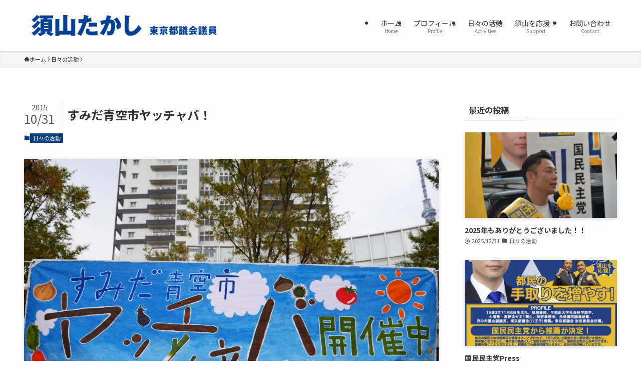

--- FILE ---
content_type: text/html; charset=UTF-8
request_url: https://suyamatakashi.jp/archives/1543.html
body_size: 93244
content:
<!DOCTYPE html>
<html lang="ja" data-loaded="false" data-scrolled="false" data-spmenu="closed">
<head>
<meta charset="utf-8">
<meta name="format-detection" content="telephone=no">
<meta http-equiv="X-UA-Compatible" content="IE=edge">
<meta name="viewport" content="width=device-width, viewport-fit=cover">

<title>すみだ青空市ヤッチャバ！ | 須山たかし｜オフィシャルサイト</title>
<meta name='robots' content='max-image-preview:large' />
	<style>img:is([sizes="auto" i], [sizes^="auto," i]) { contain-intrinsic-size: 3000px 1500px }</style>
	<link rel='dns-prefetch' href='//cdn.jsdelivr.net' />
<link rel="alternate" type="application/rss+xml" title="須山たかし｜オフィシャルサイト &raquo; フィード" href="https://suyamatakashi.jp/feed" />
<link rel="alternate" type="application/rss+xml" title="須山たかし｜オフィシャルサイト &raquo; コメントフィード" href="https://suyamatakashi.jp/comments/feed" />
<meta name="description" content="毎週土曜日に曳舟駅前・日曜日に両国駅前で 開催されている野菜直売の青空市「すみだ青空市ヤッチャバ」を見学に。農文協の甲斐さんに連れて行って頂きました。「食を介して人をつなぐ。人を介して地域をつなぐ。」という理念の元、いろいろな地域の農家さんが集まってきて賑わいます。買い物がしにくい老人世代の多い地域、そんなところで”日常”として買い物ができ、人がつながれる場を創ろうと始めたそうです。生産者と消費者だけでなく、生産者と生産者、消費者と消費者をつな" /><link rel='stylesheet' id='sbi_styles-css' href='https://suyamatakashi.jp/wp-content/plugins/instagram-feed/css/sbi-styles.min.css?ver=6.9.1' type='text/css' media='all' />
<link rel='stylesheet' id='vkExUnit_common_style-css' href='https://suyamatakashi.jp/wp-content/plugins/vk-all-in-one-expansion-unit/assets/css/vkExUnit_style.css?ver=9.109.0.1' type='text/css' media='all' />
<style id='vkExUnit_common_style-inline-css' type='text/css'>
:root {--ver_page_top_button_url:url(https://suyamatakashi.jp/wp-content/plugins/vk-all-in-one-expansion-unit/assets/images/to-top-btn-icon.svg);}@font-face {font-weight: normal;font-style: normal;font-family: "vk_sns";src: url("https://suyamatakashi.jp/wp-content/plugins/vk-all-in-one-expansion-unit/inc/sns/icons/fonts/vk_sns.eot?-bq20cj");src: url("https://suyamatakashi.jp/wp-content/plugins/vk-all-in-one-expansion-unit/inc/sns/icons/fonts/vk_sns.eot?#iefix-bq20cj") format("embedded-opentype"),url("https://suyamatakashi.jp/wp-content/plugins/vk-all-in-one-expansion-unit/inc/sns/icons/fonts/vk_sns.woff?-bq20cj") format("woff"),url("https://suyamatakashi.jp/wp-content/plugins/vk-all-in-one-expansion-unit/inc/sns/icons/fonts/vk_sns.ttf?-bq20cj") format("truetype"),url("https://suyamatakashi.jp/wp-content/plugins/vk-all-in-one-expansion-unit/inc/sns/icons/fonts/vk_sns.svg?-bq20cj#vk_sns") format("svg");}
.veu_promotion-alert__content--text {border: 1px solid rgba(0,0,0,0.125);padding: 0.5em 1em;border-radius: var(--vk-size-radius);margin-bottom: var(--vk-margin-block-bottom);font-size: 0.875rem;}/* Alert Content部分に段落タグを入れた場合に最後の段落の余白を0にする */.veu_promotion-alert__content--text p:last-of-type{margin-bottom:0;margin-top: 0;}
</style>
<link rel='stylesheet' id='wp-block-library-css' href='https://suyamatakashi.jp/wp-includes/css/dist/block-library/style.min.css?ver=6.8.3' type='text/css' media='all' />
<style id='wp-block-library-inline-css' type='text/css'>
/* VK Color Palettes */
</style>
<link rel='stylesheet' id='swell-icons-css' href='https://suyamatakashi.jp/wp-content/themes/swell/build/css/swell-icons.css?ver=2.15.0' type='text/css' media='all' />
<link rel='stylesheet' id='main_style-css' href='https://suyamatakashi.jp/wp-content/themes/swell/build/css/main.css?ver=2.15.0' type='text/css' media='all' />
<link rel='stylesheet' id='swell_blocks-css' href='https://suyamatakashi.jp/wp-content/themes/swell/build/css/blocks.css?ver=2.15.0' type='text/css' media='all' />
<style id='swell_custom-inline-css' type='text/css'>
:root{--swl-fz--content:4vw;--swl-font_family:"Noto Sans JP", sans-serif;--swl-font_weight:400;--color_main:#043e80;--color_text:#333;--color_link:#1176d4;--color_htag:#f5b500;--color_bg:#fdfdfd;--color_gradient1:#d8ffff;--color_gradient2:#87e7ff;--color_main_thin:rgba(5, 78, 160, 0.05 );--color_main_dark:rgba(3, 47, 96, 1 );--color_list_check:#043e80;--color_list_num:#043e80;--color_list_good:#86dd7b;--color_list_triangle:#f4e03a;--color_list_bad:#f36060;--color_faq_q:#d55656;--color_faq_a:#6599b7;--color_icon_good:#3cd250;--color_icon_good_bg:#ecffe9;--color_icon_bad:#4b73eb;--color_icon_bad_bg:#eafaff;--color_icon_info:#f578b4;--color_icon_info_bg:#fff0fa;--color_icon_announce:#ffa537;--color_icon_announce_bg:#fff5f0;--color_icon_pen:#7a7a7a;--color_icon_pen_bg:#f7f7f7;--color_icon_book:#787364;--color_icon_book_bg:#f8f6ef;--color_icon_point:#ffa639;--color_icon_check:#86d67c;--color_icon_batsu:#f36060;--color_icon_hatena:#5295cc;--color_icon_caution:#f7da38;--color_icon_memo:#84878a;--color_deep01:#e44141;--color_deep02:#3d79d5;--color_deep03:#63a84d;--color_deep04:#f09f4d;--color_pale01:#fff2f0;--color_pale02:#f3f8fd;--color_pale03:#f1f9ee;--color_pale04:#fdf9ee;--color_mark_blue:#b7e3ff;--color_mark_green:#bdf9c3;--color_mark_yellow:#fcf69f;--color_mark_orange:#ffddbc;--border01:solid 1px var(--color_main);--border02:double 4px var(--color_main);--border03:dashed 2px var(--color_border);--border04:solid 4px var(--color_gray);--card_posts_thumb_ratio:56.25%;--list_posts_thumb_ratio:61.805%;--big_posts_thumb_ratio:56.25%;--thumb_posts_thumb_ratio:61.805%;--blogcard_thumb_ratio:56.25%;--color_header_bg:#fdfdfd;--color_header_text:#333;--color_footer_bg:#2a4185;--color_footer_text:#ffffff;--container_size:1200px;--article_size:900px;--logo_size_sp:61px;--logo_size_pc:70px;--logo_size_pcfix:48px;}.swl-cell-bg[data-icon="doubleCircle"]{--cell-icon-color:#ffc977}.swl-cell-bg[data-icon="circle"]{--cell-icon-color:#94e29c}.swl-cell-bg[data-icon="triangle"]{--cell-icon-color:#eeda2f}.swl-cell-bg[data-icon="close"]{--cell-icon-color:#ec9191}.swl-cell-bg[data-icon="hatena"]{--cell-icon-color:#93c9da}.swl-cell-bg[data-icon="check"]{--cell-icon-color:#94e29c}.swl-cell-bg[data-icon="line"]{--cell-icon-color:#9b9b9b}.cap_box[data-colset="col1"]{--capbox-color:#f59b5f;--capbox-color--bg:#fff8eb}.cap_box[data-colset="col2"]{--capbox-color:#5fb9f5;--capbox-color--bg:#edf5ff}.cap_box[data-colset="col3"]{--capbox-color:#2fcd90;--capbox-color--bg:#eafaf2}.red_{--the-btn-color:#d12187;--the-btn-color2:#ffbc49;--the-solid-shadow: rgba(157, 25, 101, 1 )}.blue_{--the-btn-color:#338df4;--the-btn-color2:#35eaff;--the-solid-shadow: rgba(38, 106, 183, 1 )}.green_{--the-btn-color:#62d847;--the-btn-color2:#7bf7bd;--the-solid-shadow: rgba(74, 162, 53, 1 )}.is-style-btn_normal{--the-btn-radius:80px}.is-style-btn_solid{--the-btn-radius:80px}.is-style-btn_shiny{--the-btn-radius:80px}.is-style-btn_line{--the-btn-radius:80px}.post_content blockquote{padding:1.5em 2em 1.5em 3em}.post_content blockquote::before{content:"";display:block;width:5px;height:calc(100% - 3em);top:1.5em;left:1.5em;border-left:solid 1px rgba(180,180,180,.75);border-right:solid 1px rgba(180,180,180,.75);}.mark_blue{background:-webkit-linear-gradient(transparent 64%,var(--color_mark_blue) 0%);background:linear-gradient(transparent 64%,var(--color_mark_blue) 0%)}.mark_green{background:-webkit-linear-gradient(transparent 64%,var(--color_mark_green) 0%);background:linear-gradient(transparent 64%,var(--color_mark_green) 0%)}.mark_yellow{background:-webkit-linear-gradient(transparent 64%,var(--color_mark_yellow) 0%);background:linear-gradient(transparent 64%,var(--color_mark_yellow) 0%)}.mark_orange{background:-webkit-linear-gradient(transparent 64%,var(--color_mark_orange) 0%);background:linear-gradient(transparent 64%,var(--color_mark_orange) 0%)}[class*="is-style-icon_"]{color:#333;border-width:0}[class*="is-style-big_icon_"]{border-width:2px;border-style:solid}[data-col="gray"] .c-balloon__text{background:#f7f7f7;border-color:#ccc}[data-col="gray"] .c-balloon__before{border-right-color:#f7f7f7}[data-col="green"] .c-balloon__text{background:#d1f8c2;border-color:#9ddd93}[data-col="green"] .c-balloon__before{border-right-color:#d1f8c2}[data-col="blue"] .c-balloon__text{background:#e2f6ff;border-color:#93d2f0}[data-col="blue"] .c-balloon__before{border-right-color:#e2f6ff}[data-col="red"] .c-balloon__text{background:#ffebeb;border-color:#f48789}[data-col="red"] .c-balloon__before{border-right-color:#ffebeb}[data-col="yellow"] .c-balloon__text{background:#f9f7d2;border-color:#fbe593}[data-col="yellow"] .c-balloon__before{border-right-color:#f9f7d2}.-type-list2 .p-postList__body::after,.-type-big .p-postList__body::after{content: "READ MORE »";}.c-postThumb__cat{background-color:#043e80;color:#fff;background-image: repeating-linear-gradient(-45deg,rgba(255,255,255,.1),rgba(255,255,255,.1) 6px,transparent 6px,transparent 12px)}.post_content h2:where(:not([class^="swell-block-"]):not(.faq_q):not(.p-postList__title)){background:var(--color_htag);padding:.75em 1em;color:#fff;border-radius:var(--swl-radius--2, 0px)}.post_content h2:where(:not([class^="swell-block-"]):not(.faq_q):not(.p-postList__title))::before{position:absolute;display:block;pointer-events:none}.post_content h3:where(:not([class^="swell-block-"]):not(.faq_q):not(.p-postList__title)){padding:.25em 1em}.post_content h3:where(:not([class^="swell-block-"]):not(.faq_q):not(.p-postList__title))::before{content:"";width:4px;height:100%;background: repeating-linear-gradient(var(--color_htag) 0%, var(--color_htag) 50%, rgba(245, 181, 0, 0.15 ) 50%, rgba(245, 181, 0, 0.15 ) 100%);}.post_content h4:where(:not([class^="swell-block-"]):not(.faq_q):not(.p-postList__title)){padding:0 0 0 16px;border-left:solid 2px var(--color_htag)}.l-header{box-shadow: 0 1px 4px rgba(0,0,0,.12)}.l-header__menuBtn{order:1}.l-header__customBtn{order:3}.c-gnav a::after{background:var(--color_main);width:100%;height:2px;transform:scaleX(0)}.p-spHeadMenu .menu-item.-current{border-bottom-color:var(--color_main)}.c-gnav > li:hover > a::after,.c-gnav > .-current > a::after{transform: scaleX(1)}.c-gnav .sub-menu{color:#333;background:#fff}.l-fixHeader::before{opacity:1}#pagetop{border-radius:50%}.c-widget__title.-spmenu{padding:.5em .75em;border-radius:var(--swl-radius--2, 0px);background:var(--color_main);color:#fff;}.c-widget__title.-footer{padding:.5em}.c-widget__title.-footer::before{content:"";bottom:0;left:0;width:40%;z-index:1;background:var(--color_main)}.c-widget__title.-footer::after{content:"";bottom:0;left:0;width:100%;background:var(--color_border)}.c-secTitle{border-left:solid 2px var(--color_main);padding:0em .75em}.p-spMenu{color:#333}.p-spMenu__inner::before{background:#fdfdfd;opacity:1}.p-spMenu__overlay{background:#000;opacity:0.6}[class*="page-numbers"]{color:#fff;background-color:#dedede}a{text-decoration: none}.l-topTitleArea.c-filterLayer::before{background-color:#000;opacity:0.2;content:""}@media screen and (min-width: 960px){:root{}}@media screen and (max-width: 959px){:root{}.l-header__logo{order:2;text-align:center}}@media screen and (min-width: 600px){:root{--swl-fz--content:16px;}}@media screen and (max-width: 599px){:root{}}@media (min-width: 1108px) {.alignwide{left:-100px;width:calc(100% + 200px);}}@media (max-width: 1108px) {.-sidebar-off .swell-block-fullWide__inner.l-container .alignwide{left:0px;width:100%;}}.l-fixHeader .l-fixHeader__gnav{order:0}[data-scrolled=true] .l-fixHeader[data-ready]{opacity:1;-webkit-transform:translateY(0)!important;transform:translateY(0)!important;visibility:visible}.-body-solid .l-fixHeader{box-shadow:0 2px 4px var(--swl-color_shadow)}.l-fixHeader__inner{align-items:stretch;color:var(--color_header_text);display:flex;padding-bottom:0;padding-top:0;position:relative;z-index:1}.l-fixHeader__logo{align-items:center;display:flex;line-height:1;margin-right:24px;order:0;padding:16px 0}.is-style-btn_normal a,.is-style-btn_shiny a{box-shadow:var(--swl-btn_shadow)}.c-shareBtns__btn,.is-style-balloon>.c-tabList .c-tabList__button,.p-snsCta,[class*=page-numbers]{box-shadow:var(--swl-box_shadow)}.p-articleThumb__img,.p-articleThumb__youtube{box-shadow:var(--swl-img_shadow)}.p-pickupBanners__item .c-bannerLink,.p-postList__thumb{box-shadow:0 2px 8px rgba(0,0,0,.1),0 4px 4px -4px rgba(0,0,0,.1)}.p-postList.-w-ranking li:before{background-image:repeating-linear-gradient(-45deg,hsla(0,0%,100%,.1),hsla(0,0%,100%,.1) 6px,transparent 0,transparent 12px);box-shadow:1px 1px 4px rgba(0,0,0,.2)}@media (min-width:960px){.-series .l-header__inner{align-items:stretch;display:flex}.-series .l-header__logo{align-items:center;display:flex;flex-wrap:wrap;margin-right:24px;padding:16px 0}.-series .l-header__logo .c-catchphrase{font-size:13px;padding:4px 0}.-series .c-headLogo{margin-right:16px}.-series-right .l-header__inner{justify-content:space-between}.-series-right .c-gnavWrap{margin-left:auto}.-series-right .w-header{margin-left:12px}.-series-left .w-header{margin-left:auto}}@media (min-width:960px) and (min-width:600px){.-series .c-headLogo{max-width:400px}}.c-gnav .sub-menu a:before,.c-listMenu a:before{-webkit-font-smoothing:antialiased;-moz-osx-font-smoothing:grayscale;font-family:icomoon!important;font-style:normal;font-variant:normal;font-weight:400;line-height:1;text-transform:none}.c-submenuToggleBtn{display:none}.c-listMenu a{padding:.75em 1em .75em 1.5em;transition:padding .25s}.c-listMenu a:hover{padding-left:1.75em;padding-right:.75em}.c-gnav .sub-menu a:before,.c-listMenu a:before{color:inherit;content:"\e921";display:inline-block;left:2px;position:absolute;top:50%;-webkit-transform:translateY(-50%);transform:translateY(-50%);vertical-align:middle}.widget_categories>ul>.cat-item>a,.wp-block-categories-list>li>a{padding-left:1.75em}.c-listMenu .children,.c-listMenu .sub-menu{margin:0}.c-listMenu .children a,.c-listMenu .sub-menu a{font-size:.9em;padding-left:2.5em}.c-listMenu .children a:before,.c-listMenu .sub-menu a:before{left:1em}.c-listMenu .children a:hover,.c-listMenu .sub-menu a:hover{padding-left:2.75em}.c-listMenu .children ul a,.c-listMenu .sub-menu ul a{padding-left:3.25em}.c-listMenu .children ul a:before,.c-listMenu .sub-menu ul a:before{left:1.75em}.c-listMenu .children ul a:hover,.c-listMenu .sub-menu ul a:hover{padding-left:3.5em}.c-gnav li:hover>.sub-menu{opacity:1;visibility:visible}.c-gnav .sub-menu:before{background:inherit;content:"";height:100%;left:0;position:absolute;top:0;width:100%;z-index:0}.c-gnav .sub-menu .sub-menu{left:100%;top:0;z-index:-1}.c-gnav .sub-menu a{padding-left:2em}.c-gnav .sub-menu a:before{left:.5em}.c-gnav .sub-menu a:hover .ttl{left:4px}:root{--color_content_bg:var(--color_bg);}.c-widget__title.-side{padding:.5em}.c-widget__title.-side::before{content:"";bottom:0;left:0;width:40%;z-index:1;background:var(--color_main)}.c-widget__title.-side::after{content:"";bottom:0;left:0;width:100%;background:var(--color_border)}.c-shareBtns__btn:not(:hover){background:none}.-fix .c-shareBtns__btn:not(:hover){background:#fff}.c-shareBtns__btn:not(:hover) .c-shareBtns__icon{color:inherit}.c-shareBtns__item:not(:last-child){margin-right:8px}.c-shareBtns__btn{padding:8px 0;transition:background-color .25s;border: solid 1px}@media screen and (min-width: 960px){:root{}}@media screen and (max-width: 959px){:root{}}@media screen and (min-width: 600px){:root{}}@media screen and (max-width: 599px){:root{}}.swell-block-fullWide__inner.l-container{--swl-fw_inner_pad:var(--swl-pad_container,0px)}@media (min-width:960px){.-sidebar-on .l-content .alignfull,.-sidebar-on .l-content .alignwide{left:-16px;width:calc(100% + 32px)}.swell-block-fullWide__inner.l-article{--swl-fw_inner_pad:var(--swl-pad_post_content,0px)}.-sidebar-on .swell-block-fullWide__inner .alignwide{left:0;width:100%}.-sidebar-on .swell-block-fullWide__inner .alignfull{left:calc(0px - var(--swl-fw_inner_pad, 0))!important;margin-left:0!important;margin-right:0!important;width:calc(100% + var(--swl-fw_inner_pad, 0)*2)!important}}.p-relatedPosts .p-postList__item{margin-bottom:1.5em}.p-relatedPosts .p-postList__times,.p-relatedPosts .p-postList__times>:last-child{margin-right:0}@media (min-width:600px){.p-relatedPosts .p-postList__item{width:33.33333%}}@media screen and (min-width:600px) and (max-width:1239px){.p-relatedPosts .p-postList__item:nth-child(7),.p-relatedPosts .p-postList__item:nth-child(8){display:none}}@media screen and (min-width:1240px){.p-relatedPosts .p-postList__item{width:25%}}.-index-off .p-toc,.swell-toc-placeholder:empty{display:none}.p-toc.-modal{height:100%;margin:0;overflow-y:auto;padding:0}#main_content .p-toc{border-radius:var(--swl-radius--2,0);margin:4em auto;max-width:800px}#sidebar .p-toc{margin-top:-.5em}.p-toc .__pn:before{content:none!important;counter-increment:none}.p-toc .__prev{margin:0 0 1em}.p-toc .__next{margin:1em 0 0}.p-toc.is-omitted:not([data-omit=ct]) [data-level="2"] .p-toc__childList{height:0;margin-bottom:-.5em;visibility:hidden}.p-toc.is-omitted:not([data-omit=nest]){position:relative}.p-toc.is-omitted:not([data-omit=nest]):before{background:linear-gradient(hsla(0,0%,100%,0),var(--color_bg));bottom:5em;content:"";height:4em;left:0;opacity:.75;pointer-events:none;position:absolute;width:100%;z-index:1}.p-toc.is-omitted:not([data-omit=nest]):after{background:var(--color_bg);bottom:0;content:"";height:5em;left:0;opacity:.75;position:absolute;width:100%;z-index:1}.p-toc.is-omitted:not([data-omit=nest]) .__next,.p-toc.is-omitted:not([data-omit=nest]) [data-omit="1"]{display:none}.p-toc .p-toc__expandBtn{background-color:#f7f7f7;border:rgba(0,0,0,.2);border-radius:5em;box-shadow:0 0 0 1px #bbb;color:#333;display:block;font-size:14px;line-height:1.5;margin:.75em auto 0;min-width:6em;padding:.5em 1em;position:relative;transition:box-shadow .25s;z-index:2}.p-toc[data-omit=nest] .p-toc__expandBtn{display:inline-block;font-size:13px;margin:0 0 0 1.25em;padding:.5em .75em}.p-toc:not([data-omit=nest]) .p-toc__expandBtn:after,.p-toc:not([data-omit=nest]) .p-toc__expandBtn:before{border-top-color:inherit;border-top-style:dotted;border-top-width:3px;content:"";display:block;height:1px;position:absolute;top:calc(50% - 1px);transition:border-color .25s;width:100%;width:22px}.p-toc:not([data-omit=nest]) .p-toc__expandBtn:before{right:calc(100% + 1em)}.p-toc:not([data-omit=nest]) .p-toc__expandBtn:after{left:calc(100% + 1em)}.p-toc.is-expanded .p-toc__expandBtn{border-color:transparent}.p-toc__ttl{display:block;font-size:1.2em;line-height:1;position:relative;text-align:center}.p-toc__ttl:before{content:"\e918";display:inline-block;font-family:icomoon;margin-right:.5em;padding-bottom:2px;vertical-align:middle}#index_modal .p-toc__ttl{margin-bottom:.5em}.p-toc__list li{line-height:1.6}.p-toc__list>li+li{margin-top:.5em}.p-toc__list .p-toc__childList{padding-left:.5em}.p-toc__list [data-level="3"]{font-size:.9em}.p-toc__list .mininote{display:none}.post_content .p-toc__list{padding-left:0}#sidebar .p-toc__list{margin-bottom:0}#sidebar .p-toc__list .p-toc__childList{padding-left:0}.p-toc__link{color:inherit;font-size:inherit;text-decoration:none}.p-toc__link:hover{opacity:.8}.p-toc.-double{background:var(--color_gray);background:linear-gradient(-45deg,transparent 25%,var(--color_gray) 25%,var(--color_gray) 50%,transparent 50%,transparent 75%,var(--color_gray) 75%,var(--color_gray));background-clip:padding-box;background-size:4px 4px;border-bottom:4px double var(--color_border);border-top:4px double var(--color_border);padding:1.5em 1em 1em}.p-toc.-double .p-toc__ttl{margin-bottom:.75em}@media (min-width:960px){#main_content .p-toc{width:92%}}@media (hover:hover){.p-toc .p-toc__expandBtn:hover{border-color:transparent;box-shadow:0 0 0 2px currentcolor}}@media (min-width:600px){.p-toc.-double{padding:2em}}.p-pnLinks{align-items:stretch;display:flex;justify-content:space-between;margin:2em 0}.p-pnLinks__item{font-size:3vw;position:relative;width:49%}.p-pnLinks__item:before{content:"";display:block;height:.5em;pointer-events:none;position:absolute;top:50%;width:.5em;z-index:1}.p-pnLinks__item.-prev:before{border-bottom:1px solid;border-left:1px solid;left:.35em;-webkit-transform:rotate(45deg) translateY(-50%);transform:rotate(45deg) translateY(-50%)}.p-pnLinks__item.-prev .p-pnLinks__thumb{margin-right:8px}.p-pnLinks__item.-next .p-pnLinks__link{justify-content:flex-end}.p-pnLinks__item.-next:before{border-bottom:1px solid;border-right:1px solid;right:.35em;-webkit-transform:rotate(-45deg) translateY(-50%);transform:rotate(-45deg) translateY(-50%)}.p-pnLinks__item.-next .p-pnLinks__thumb{margin-left:8px;order:2}.p-pnLinks__item.-next:first-child{margin-left:auto}.p-pnLinks__link{align-items:center;border-radius:var(--swl-radius--2,0);color:inherit;display:flex;height:100%;line-height:1.4;min-height:4em;padding:.6em 1em .5em;position:relative;text-decoration:none;transition:box-shadow .25s;width:100%}.p-pnLinks__thumb{border-radius:var(--swl-radius--4,0);height:32px;-o-object-fit:cover;object-fit:cover;width:48px}.p-pnLinks .-prev .p-pnLinks__link{border-left:1.25em solid var(--color_main)}.p-pnLinks .-prev:before{color:#fff}.p-pnLinks .-next .p-pnLinks__link{border-right:1.25em solid var(--color_main)}.p-pnLinks .-next:before{color:#fff}@media not all and (min-width:960px){.p-pnLinks.-thumb-on{display:block}.p-pnLinks.-thumb-on .p-pnLinks__item{width:100%}}@media (min-width:600px){.p-pnLinks__item{font-size:13px}.p-pnLinks__thumb{height:48px;width:72px}.p-pnLinks__title{transition:-webkit-transform .25s;transition:transform .25s;transition:transform .25s,-webkit-transform .25s}.-prev>.p-pnLinks__link:hover .p-pnLinks__title{-webkit-transform:translateX(4px);transform:translateX(4px)}.-next>.p-pnLinks__link:hover .p-pnLinks__title{-webkit-transform:translateX(-4px);transform:translateX(-4px)}.p-pnLinks .-prev .p-pnLinks__link:hover{box-shadow:1px 1px 2px var(--swl-color_shadow)}.p-pnLinks .-next .p-pnLinks__link:hover{box-shadow:-1px 1px 2px var(--swl-color_shadow)}}
</style>
<link rel='stylesheet' id='swell-parts/footer-css' href='https://suyamatakashi.jp/wp-content/themes/swell/build/css/modules/parts/footer.css?ver=2.15.0' type='text/css' media='all' />
<link rel='stylesheet' id='swell-page/single-css' href='https://suyamatakashi.jp/wp-content/themes/swell/build/css/modules/page/single.css?ver=2.15.0' type='text/css' media='all' />
<style id='classic-theme-styles-inline-css' type='text/css'>
/*! This file is auto-generated */
.wp-block-button__link{color:#fff;background-color:#32373c;border-radius:9999px;box-shadow:none;text-decoration:none;padding:calc(.667em + 2px) calc(1.333em + 2px);font-size:1.125em}.wp-block-file__button{background:#32373c;color:#fff;text-decoration:none}
</style>
<link rel='stylesheet' id='vk-components-style-css' href='https://suyamatakashi.jp/wp-content/plugins/vk-blocks-pro/vendor/vektor-inc/vk-component/src//assets/css/vk-components.css?ver=1.6.5' type='text/css' media='all' />
<style id='global-styles-inline-css' type='text/css'>
:root{--wp--preset--aspect-ratio--square: 1;--wp--preset--aspect-ratio--4-3: 4/3;--wp--preset--aspect-ratio--3-4: 3/4;--wp--preset--aspect-ratio--3-2: 3/2;--wp--preset--aspect-ratio--2-3: 2/3;--wp--preset--aspect-ratio--16-9: 16/9;--wp--preset--aspect-ratio--9-16: 9/16;--wp--preset--color--black: #000;--wp--preset--color--cyan-bluish-gray: #abb8c3;--wp--preset--color--white: #fff;--wp--preset--color--pale-pink: #f78da7;--wp--preset--color--vivid-red: #cf2e2e;--wp--preset--color--luminous-vivid-orange: #ff6900;--wp--preset--color--luminous-vivid-amber: #fcb900;--wp--preset--color--light-green-cyan: #7bdcb5;--wp--preset--color--vivid-green-cyan: #00d084;--wp--preset--color--pale-cyan-blue: #8ed1fc;--wp--preset--color--vivid-cyan-blue: #0693e3;--wp--preset--color--vivid-purple: #9b51e0;--wp--preset--color--swl-main: var(--color_main);--wp--preset--color--swl-main-thin: var(--color_main_thin);--wp--preset--color--swl-gray: var(--color_gray);--wp--preset--color--swl-deep-01: var(--color_deep01);--wp--preset--color--swl-deep-02: var(--color_deep02);--wp--preset--color--swl-deep-03: var(--color_deep03);--wp--preset--color--swl-deep-04: var(--color_deep04);--wp--preset--color--swl-pale-01: var(--color_pale01);--wp--preset--color--swl-pale-02: var(--color_pale02);--wp--preset--color--swl-pale-03: var(--color_pale03);--wp--preset--color--swl-pale-04: var(--color_pale04);--wp--preset--gradient--vivid-cyan-blue-to-vivid-purple: linear-gradient(135deg,rgba(6,147,227,1) 0%,rgb(155,81,224) 100%);--wp--preset--gradient--light-green-cyan-to-vivid-green-cyan: linear-gradient(135deg,rgb(122,220,180) 0%,rgb(0,208,130) 100%);--wp--preset--gradient--luminous-vivid-amber-to-luminous-vivid-orange: linear-gradient(135deg,rgba(252,185,0,1) 0%,rgba(255,105,0,1) 100%);--wp--preset--gradient--luminous-vivid-orange-to-vivid-red: linear-gradient(135deg,rgba(255,105,0,1) 0%,rgb(207,46,46) 100%);--wp--preset--gradient--very-light-gray-to-cyan-bluish-gray: linear-gradient(135deg,rgb(238,238,238) 0%,rgb(169,184,195) 100%);--wp--preset--gradient--cool-to-warm-spectrum: linear-gradient(135deg,rgb(74,234,220) 0%,rgb(151,120,209) 20%,rgb(207,42,186) 40%,rgb(238,44,130) 60%,rgb(251,105,98) 80%,rgb(254,248,76) 100%);--wp--preset--gradient--blush-light-purple: linear-gradient(135deg,rgb(255,206,236) 0%,rgb(152,150,240) 100%);--wp--preset--gradient--blush-bordeaux: linear-gradient(135deg,rgb(254,205,165) 0%,rgb(254,45,45) 50%,rgb(107,0,62) 100%);--wp--preset--gradient--luminous-dusk: linear-gradient(135deg,rgb(255,203,112) 0%,rgb(199,81,192) 50%,rgb(65,88,208) 100%);--wp--preset--gradient--pale-ocean: linear-gradient(135deg,rgb(255,245,203) 0%,rgb(182,227,212) 50%,rgb(51,167,181) 100%);--wp--preset--gradient--electric-grass: linear-gradient(135deg,rgb(202,248,128) 0%,rgb(113,206,126) 100%);--wp--preset--gradient--midnight: linear-gradient(135deg,rgb(2,3,129) 0%,rgb(40,116,252) 100%);--wp--preset--font-size--small: 0.9em;--wp--preset--font-size--medium: 1.1em;--wp--preset--font-size--large: 1.25em;--wp--preset--font-size--x-large: 42px;--wp--preset--font-size--xs: 0.75em;--wp--preset--font-size--huge: 1.6em;--wp--preset--spacing--20: 0.44rem;--wp--preset--spacing--30: 0.67rem;--wp--preset--spacing--40: 1rem;--wp--preset--spacing--50: 1.5rem;--wp--preset--spacing--60: 2.25rem;--wp--preset--spacing--70: 3.38rem;--wp--preset--spacing--80: 5.06rem;--wp--preset--shadow--natural: 6px 6px 9px rgba(0, 0, 0, 0.2);--wp--preset--shadow--deep: 12px 12px 50px rgba(0, 0, 0, 0.4);--wp--preset--shadow--sharp: 6px 6px 0px rgba(0, 0, 0, 0.2);--wp--preset--shadow--outlined: 6px 6px 0px -3px rgba(255, 255, 255, 1), 6px 6px rgba(0, 0, 0, 1);--wp--preset--shadow--crisp: 6px 6px 0px rgba(0, 0, 0, 1);}:where(.is-layout-flex){gap: 0.5em;}:where(.is-layout-grid){gap: 0.5em;}body .is-layout-flex{display: flex;}.is-layout-flex{flex-wrap: wrap;align-items: center;}.is-layout-flex > :is(*, div){margin: 0;}body .is-layout-grid{display: grid;}.is-layout-grid > :is(*, div){margin: 0;}:where(.wp-block-columns.is-layout-flex){gap: 2em;}:where(.wp-block-columns.is-layout-grid){gap: 2em;}:where(.wp-block-post-template.is-layout-flex){gap: 1.25em;}:where(.wp-block-post-template.is-layout-grid){gap: 1.25em;}.has-black-color{color: var(--wp--preset--color--black) !important;}.has-cyan-bluish-gray-color{color: var(--wp--preset--color--cyan-bluish-gray) !important;}.has-white-color{color: var(--wp--preset--color--white) !important;}.has-pale-pink-color{color: var(--wp--preset--color--pale-pink) !important;}.has-vivid-red-color{color: var(--wp--preset--color--vivid-red) !important;}.has-luminous-vivid-orange-color{color: var(--wp--preset--color--luminous-vivid-orange) !important;}.has-luminous-vivid-amber-color{color: var(--wp--preset--color--luminous-vivid-amber) !important;}.has-light-green-cyan-color{color: var(--wp--preset--color--light-green-cyan) !important;}.has-vivid-green-cyan-color{color: var(--wp--preset--color--vivid-green-cyan) !important;}.has-pale-cyan-blue-color{color: var(--wp--preset--color--pale-cyan-blue) !important;}.has-vivid-cyan-blue-color{color: var(--wp--preset--color--vivid-cyan-blue) !important;}.has-vivid-purple-color{color: var(--wp--preset--color--vivid-purple) !important;}.has-black-background-color{background-color: var(--wp--preset--color--black) !important;}.has-cyan-bluish-gray-background-color{background-color: var(--wp--preset--color--cyan-bluish-gray) !important;}.has-white-background-color{background-color: var(--wp--preset--color--white) !important;}.has-pale-pink-background-color{background-color: var(--wp--preset--color--pale-pink) !important;}.has-vivid-red-background-color{background-color: var(--wp--preset--color--vivid-red) !important;}.has-luminous-vivid-orange-background-color{background-color: var(--wp--preset--color--luminous-vivid-orange) !important;}.has-luminous-vivid-amber-background-color{background-color: var(--wp--preset--color--luminous-vivid-amber) !important;}.has-light-green-cyan-background-color{background-color: var(--wp--preset--color--light-green-cyan) !important;}.has-vivid-green-cyan-background-color{background-color: var(--wp--preset--color--vivid-green-cyan) !important;}.has-pale-cyan-blue-background-color{background-color: var(--wp--preset--color--pale-cyan-blue) !important;}.has-vivid-cyan-blue-background-color{background-color: var(--wp--preset--color--vivid-cyan-blue) !important;}.has-vivid-purple-background-color{background-color: var(--wp--preset--color--vivid-purple) !important;}.has-black-border-color{border-color: var(--wp--preset--color--black) !important;}.has-cyan-bluish-gray-border-color{border-color: var(--wp--preset--color--cyan-bluish-gray) !important;}.has-white-border-color{border-color: var(--wp--preset--color--white) !important;}.has-pale-pink-border-color{border-color: var(--wp--preset--color--pale-pink) !important;}.has-vivid-red-border-color{border-color: var(--wp--preset--color--vivid-red) !important;}.has-luminous-vivid-orange-border-color{border-color: var(--wp--preset--color--luminous-vivid-orange) !important;}.has-luminous-vivid-amber-border-color{border-color: var(--wp--preset--color--luminous-vivid-amber) !important;}.has-light-green-cyan-border-color{border-color: var(--wp--preset--color--light-green-cyan) !important;}.has-vivid-green-cyan-border-color{border-color: var(--wp--preset--color--vivid-green-cyan) !important;}.has-pale-cyan-blue-border-color{border-color: var(--wp--preset--color--pale-cyan-blue) !important;}.has-vivid-cyan-blue-border-color{border-color: var(--wp--preset--color--vivid-cyan-blue) !important;}.has-vivid-purple-border-color{border-color: var(--wp--preset--color--vivid-purple) !important;}.has-vivid-cyan-blue-to-vivid-purple-gradient-background{background: var(--wp--preset--gradient--vivid-cyan-blue-to-vivid-purple) !important;}.has-light-green-cyan-to-vivid-green-cyan-gradient-background{background: var(--wp--preset--gradient--light-green-cyan-to-vivid-green-cyan) !important;}.has-luminous-vivid-amber-to-luminous-vivid-orange-gradient-background{background: var(--wp--preset--gradient--luminous-vivid-amber-to-luminous-vivid-orange) !important;}.has-luminous-vivid-orange-to-vivid-red-gradient-background{background: var(--wp--preset--gradient--luminous-vivid-orange-to-vivid-red) !important;}.has-very-light-gray-to-cyan-bluish-gray-gradient-background{background: var(--wp--preset--gradient--very-light-gray-to-cyan-bluish-gray) !important;}.has-cool-to-warm-spectrum-gradient-background{background: var(--wp--preset--gradient--cool-to-warm-spectrum) !important;}.has-blush-light-purple-gradient-background{background: var(--wp--preset--gradient--blush-light-purple) !important;}.has-blush-bordeaux-gradient-background{background: var(--wp--preset--gradient--blush-bordeaux) !important;}.has-luminous-dusk-gradient-background{background: var(--wp--preset--gradient--luminous-dusk) !important;}.has-pale-ocean-gradient-background{background: var(--wp--preset--gradient--pale-ocean) !important;}.has-electric-grass-gradient-background{background: var(--wp--preset--gradient--electric-grass) !important;}.has-midnight-gradient-background{background: var(--wp--preset--gradient--midnight) !important;}.has-small-font-size{font-size: var(--wp--preset--font-size--small) !important;}.has-medium-font-size{font-size: var(--wp--preset--font-size--medium) !important;}.has-large-font-size{font-size: var(--wp--preset--font-size--large) !important;}.has-x-large-font-size{font-size: var(--wp--preset--font-size--x-large) !important;}
:where(.wp-block-post-template.is-layout-flex){gap: 1.25em;}:where(.wp-block-post-template.is-layout-grid){gap: 1.25em;}
:where(.wp-block-columns.is-layout-flex){gap: 2em;}:where(.wp-block-columns.is-layout-grid){gap: 2em;}
:root :where(.wp-block-pullquote){font-size: 1.5em;line-height: 1.6;}
</style>
<link rel='stylesheet' id='contact-form-7-css' href='https://suyamatakashi.jp/wp-content/plugins/contact-form-7/includes/css/styles.css?ver=6.0.6' type='text/css' media='all' />
<link rel='stylesheet' id='bigger-picture-css' href='https://suyamatakashi.jp/wp-content/plugins/youtube-channel/assets/lib/bigger-picture/css/bigger-picture.min.css?ver=3.25.2' type='text/css' media='all' />
<link rel='stylesheet' id='youtube-channel-css' href='https://suyamatakashi.jp/wp-content/plugins/youtube-channel/assets/css/youtube-channel.min.css?ver=3.25.2' type='text/css' media='all' />
<link rel='stylesheet' id='vk-swiper-style-css' href='https://suyamatakashi.jp/wp-content/plugins/vk-blocks-pro/vendor/vektor-inc/vk-swiper/src/assets/css/swiper-bundle.min.css?ver=11.0.2' type='text/css' media='all' />
<link rel='stylesheet' id='vkblocks-bootstrap-css' href='https://suyamatakashi.jp/wp-content/plugins/vk-blocks-pro/build/bootstrap_vk_using.css?ver=4.3.1' type='text/css' media='all' />
<link rel='stylesheet' id='veu-cta-css' href='https://suyamatakashi.jp/wp-content/plugins/vk-all-in-one-expansion-unit/inc/call-to-action/package/assets/css/style.css?ver=9.109.0.1' type='text/css' media='all' />
<link rel='stylesheet' id='vk-blocks-build-css-css' href='https://suyamatakashi.jp/wp-content/plugins/vk-blocks-pro/build/block-build.css?ver=1.104.0.0' type='text/css' media='all' />
<style id='vk-blocks-build-css-inline-css' type='text/css'>
:root {--vk_flow-arrow: url(https://suyamatakashi.jp/wp-content/plugins/vk-blocks-pro/inc/vk-blocks/images/arrow_bottom.svg);--vk_image-mask-circle: url(https://suyamatakashi.jp/wp-content/plugins/vk-blocks-pro/inc/vk-blocks/images/circle.svg);--vk_image-mask-wave01: url(https://suyamatakashi.jp/wp-content/plugins/vk-blocks-pro/inc/vk-blocks/images/wave01.svg);--vk_image-mask-wave02: url(https://suyamatakashi.jp/wp-content/plugins/vk-blocks-pro/inc/vk-blocks/images/wave02.svg);--vk_image-mask-wave03: url(https://suyamatakashi.jp/wp-content/plugins/vk-blocks-pro/inc/vk-blocks/images/wave03.svg);--vk_image-mask-wave04: url(https://suyamatakashi.jp/wp-content/plugins/vk-blocks-pro/inc/vk-blocks/images/wave04.svg);}
:root { --vk-size-text: 16px; /* --vk-color-primary is deprecated. */ --vk-color-primary:#337ab7; }

	:root {

		--vk-balloon-border-width:1px;

		--vk-balloon-speech-offset:-12px;
	}
	
</style>
<link rel='stylesheet' id='vk-font-awesome-css' href='https://suyamatakashi.jp/wp-content/plugins/vk-blocks-pro/vendor/vektor-inc/font-awesome-versions/src/versions/6/css/all.min.css?ver=6.4.2' type='text/css' media='all' />
<style id='akismet-widget-style-inline-css' type='text/css'>

			.a-stats {
				--akismet-color-mid-green: #357b49;
				--akismet-color-white: #fff;
				--akismet-color-light-grey: #f6f7f7;

				max-width: 350px;
				width: auto;
			}

			.a-stats * {
				all: unset;
				box-sizing: border-box;
			}

			.a-stats strong {
				font-weight: 600;
			}

			.a-stats a.a-stats__link,
			.a-stats a.a-stats__link:visited,
			.a-stats a.a-stats__link:active {
				background: var(--akismet-color-mid-green);
				border: none;
				box-shadow: none;
				border-radius: 8px;
				color: var(--akismet-color-white);
				cursor: pointer;
				display: block;
				font-family: -apple-system, BlinkMacSystemFont, 'Segoe UI', 'Roboto', 'Oxygen-Sans', 'Ubuntu', 'Cantarell', 'Helvetica Neue', sans-serif;
				font-weight: 500;
				padding: 12px;
				text-align: center;
				text-decoration: none;
				transition: all 0.2s ease;
			}

			/* Extra specificity to deal with TwentyTwentyOne focus style */
			.widget .a-stats a.a-stats__link:focus {
				background: var(--akismet-color-mid-green);
				color: var(--akismet-color-white);
				text-decoration: none;
			}

			.a-stats a.a-stats__link:hover {
				filter: brightness(110%);
				box-shadow: 0 4px 12px rgba(0, 0, 0, 0.06), 0 0 2px rgba(0, 0, 0, 0.16);
			}

			.a-stats .count {
				color: var(--akismet-color-white);
				display: block;
				font-size: 1.5em;
				line-height: 1.4;
				padding: 0 13px;
				white-space: nowrap;
			}
		
</style>
<script type="text/javascript" id="vk-blocks/breadcrumb-script-js-extra">
/* <![CDATA[ */
var vkBreadcrumbSeparator = {"separator":""};
/* ]]> */
</script>
<script type="text/javascript" src="https://suyamatakashi.jp/wp-content/plugins/vk-blocks-pro/build/vk-breadcrumb.min.js?ver=1.104.0.0" id="vk-blocks/breadcrumb-script-js"></script>

<link href="https://fonts.googleapis.com/css?family=Noto+Sans+JP:400,700&#038;display=swap" rel="stylesheet">
<noscript><link href="https://suyamatakashi.jp/wp-content/themes/swell/build/css/noscript.css" rel="stylesheet"></noscript>
<link rel="https://api.w.org/" href="https://suyamatakashi.jp/wp-json/" /><link rel="alternate" title="JSON" type="application/json" href="https://suyamatakashi.jp/wp-json/wp/v2/posts/1543" /><link rel="canonical" href="https://suyamatakashi.jp/archives/1543.html" />
<link rel='shortlink' href='https://suyamatakashi.jp/?p=1543' />
<link rel="icon" href="https://suyamatakashi.jp/wp-content/uploads/2021/04/cropped-cropped-MG_3805-32x32.jpg" sizes="32x32" />
<link rel="icon" href="https://suyamatakashi.jp/wp-content/uploads/2021/04/cropped-cropped-MG_3805-192x192.jpg" sizes="192x192" />
<link rel="apple-touch-icon" href="https://suyamatakashi.jp/wp-content/uploads/2021/04/cropped-cropped-MG_3805-180x180.jpg" />
<meta name="msapplication-TileImage" content="https://suyamatakashi.jp/wp-content/uploads/2021/04/cropped-cropped-MG_3805-270x270.jpg" />

<link rel="stylesheet" href="https://suyamatakashi.jp/wp-content/themes/swell/build/css/print.css" media="print" >
<!-- [ VK All in One Expansion Unit Article Structure Data ] --><script type="application/ld+json">{"@context":"https://schema.org/","@type":"Article","headline":"すみだ青空市ヤッチャバ！","image":"https://suyamatakashi.jp/wp-content/uploads/2015/10/IMG_9371-200x200.jpg","datePublished":"2015-10-31T21:22:28+09:00","dateModified":"2015-10-31T23:14:25+09:00","author":{"@type":"","name":"suyama","url":"https://suyamatakashi.jp/","sameAs":""}}</script><!-- [ / VK All in One Expansion Unit Article Structure Data ] --></head>
<body>
<div id="body_wrap" class="wp-singular post-template-default single single-post postid-1543 single-format-standard wp-theme-swell metaslider-plugin fa_v6_css vk-blocks -body-solid -sidebar-on -frame-off id_1543 post-name-%e3%81%99%e3%81%bf%e3%81%a0%e9%9d%92%e7%a9%ba%e5%b8%82%e3%83%a4%e3%83%83%e3%83%81%e3%83%a3%e3%83%90%ef%bc%81 post-type-post" >
<div id="sp_menu" class="p-spMenu -left">
	<div class="p-spMenu__inner">
		<div class="p-spMenu__closeBtn">
			<button class="c-iconBtn -menuBtn c-plainBtn" data-onclick="toggleMenu" aria-label="メニューを閉じる">
				<i class="c-iconBtn__icon icon-close-thin"></i>
			</button>
		</div>
		<div class="p-spMenu__body">
			<div class="c-widget__title -spmenu">
				MENU			</div>
			<div class="p-spMenu__nav">
				<ul class="c-spnav c-listMenu"><li class="menu-item menu-item-type-custom menu-item-object-custom menu-item-home menu-item-97"><a href="https://suyamatakashi.jp/">ホーム<span class="c-smallNavTitle desc">Home</span></a></li>
<li class="menu-item menu-item-type-post_type menu-item-object-page menu-item-96"><a href="https://suyamatakashi.jp/profile">プロフィール<span class="c-smallNavTitle desc">Profile</span></a></li>
<li class="menu-item menu-item-type-taxonomy menu-item-object-category current-post-ancestor current-menu-parent current-post-parent menu-item-2345"><a href="https://suyamatakashi.jp/archives/category/works">日々の活動<span class="c-smallNavTitle desc">Activities</span></a></li>
<li class="menu-item menu-item-type-post_type menu-item-object-page menu-item-95"><a href="https://suyamatakashi.jp/supporter">須山を応援！<span class="c-smallNavTitle desc">Support</span></a></li>
<li class="menu-item menu-item-type-post_type menu-item-object-page menu-item-94"><a href="https://suyamatakashi.jp/contact">お問い合わせ<span class="c-smallNavTitle desc">Contact</span></a></li>
</ul>			</div>
					</div>
	</div>
	<div class="p-spMenu__overlay c-overlay" data-onclick="toggleMenu"></div>
</div>
<header id="header" class="l-header -series -series-right" data-spfix="1">
		<div class="l-header__inner l-container">
		<div class="l-header__logo">
			<div class="c-headLogo -img"><a href="https://suyamatakashi.jp/" title="須山たかし｜オフィシャルサイト" class="c-headLogo__link" rel="home"><img width="11974" height="1900"  src="https://suyamatakashi.jp/wp-content/uploads/2023/12/suyamalogo2.png" alt="須山たかし｜オフィシャルサイト" class="c-headLogo__img" srcset="https://suyamatakashi.jp/wp-content/uploads/2023/12/suyamalogo2.png 11974w, https://suyamatakashi.jp/wp-content/uploads/2023/12/suyamalogo2-300x48.png 300w, https://suyamatakashi.jp/wp-content/uploads/2023/12/suyamalogo2-1024x162.png 1024w, https://suyamatakashi.jp/wp-content/uploads/2023/12/suyamalogo2-768x122.png 768w, https://suyamatakashi.jp/wp-content/uploads/2023/12/suyamalogo2-1536x244.png 1536w, https://suyamatakashi.jp/wp-content/uploads/2023/12/suyamalogo2-2048x325.png 2048w" sizes="(max-width: 959px) 50vw, 800px" decoding="async" loading="eager" ></a></div>					</div>
		<nav id="gnav" class="l-header__gnav c-gnavWrap">
					<ul class="c-gnav">
			<li class="menu-item menu-item-type-custom menu-item-object-custom menu-item-home menu-item-97"><a href="https://suyamatakashi.jp/"><span class="ttl">ホーム</span><span class="c-smallNavTitle desc">Home</span></a></li>
<li class="menu-item menu-item-type-post_type menu-item-object-page menu-item-96"><a href="https://suyamatakashi.jp/profile"><span class="ttl">プロフィール</span><span class="c-smallNavTitle desc">Profile</span></a></li>
<li class="menu-item menu-item-type-taxonomy menu-item-object-category current-post-ancestor current-menu-parent current-post-parent menu-item-2345"><a href="https://suyamatakashi.jp/archives/category/works"><span class="ttl">日々の活動</span><span class="c-smallNavTitle desc">Activities</span></a></li>
<li class="menu-item menu-item-type-post_type menu-item-object-page menu-item-95"><a href="https://suyamatakashi.jp/supporter"><span class="ttl">須山を応援！</span><span class="c-smallNavTitle desc">Support</span></a></li>
<li class="menu-item menu-item-type-post_type menu-item-object-page menu-item-94"><a href="https://suyamatakashi.jp/contact"><span class="ttl">お問い合わせ</span><span class="c-smallNavTitle desc">Contact</span></a></li>
					</ul>
			</nav>
		<div class="l-header__customBtn sp_">
			<button class="c-iconBtn c-plainBtn" data-onclick="toggleSearch" aria-label="検索ボタン">
			<i class="c-iconBtn__icon icon-search"></i>
					</button>
	</div>
<div class="l-header__menuBtn sp_">
	<button class="c-iconBtn -menuBtn c-plainBtn" data-onclick="toggleMenu" aria-label="メニューボタン">
		<i class="c-iconBtn__icon icon-menu-thin"></i>
			</button>
</div>
	</div>
	</header>
<div id="fix_header" class="l-fixHeader -series -series-right">
	<div class="l-fixHeader__inner l-container">
		<div class="l-fixHeader__logo">
			<div class="c-headLogo -img"><a href="https://suyamatakashi.jp/" title="須山たかし｜オフィシャルサイト" class="c-headLogo__link" rel="home"><img width="11974" height="1900"  src="https://suyamatakashi.jp/wp-content/uploads/2023/12/suyamalogo2.png" alt="須山たかし｜オフィシャルサイト" class="c-headLogo__img" srcset="https://suyamatakashi.jp/wp-content/uploads/2023/12/suyamalogo2.png 11974w, https://suyamatakashi.jp/wp-content/uploads/2023/12/suyamalogo2-300x48.png 300w, https://suyamatakashi.jp/wp-content/uploads/2023/12/suyamalogo2-1024x162.png 1024w, https://suyamatakashi.jp/wp-content/uploads/2023/12/suyamalogo2-768x122.png 768w, https://suyamatakashi.jp/wp-content/uploads/2023/12/suyamalogo2-1536x244.png 1536w, https://suyamatakashi.jp/wp-content/uploads/2023/12/suyamalogo2-2048x325.png 2048w" sizes="(max-width: 959px) 50vw, 800px" decoding="async" loading="eager" ></a></div>		</div>
		<div class="l-fixHeader__gnav c-gnavWrap">
					<ul class="c-gnav">
			<li class="menu-item menu-item-type-custom menu-item-object-custom menu-item-home menu-item-97"><a href="https://suyamatakashi.jp/"><span class="ttl">ホーム</span><span class="c-smallNavTitle desc">Home</span></a></li>
<li class="menu-item menu-item-type-post_type menu-item-object-page menu-item-96"><a href="https://suyamatakashi.jp/profile"><span class="ttl">プロフィール</span><span class="c-smallNavTitle desc">Profile</span></a></li>
<li class="menu-item menu-item-type-taxonomy menu-item-object-category current-post-ancestor current-menu-parent current-post-parent menu-item-2345"><a href="https://suyamatakashi.jp/archives/category/works"><span class="ttl">日々の活動</span><span class="c-smallNavTitle desc">Activities</span></a></li>
<li class="menu-item menu-item-type-post_type menu-item-object-page menu-item-95"><a href="https://suyamatakashi.jp/supporter"><span class="ttl">須山を応援！</span><span class="c-smallNavTitle desc">Support</span></a></li>
<li class="menu-item menu-item-type-post_type menu-item-object-page menu-item-94"><a href="https://suyamatakashi.jp/contact"><span class="ttl">お問い合わせ</span><span class="c-smallNavTitle desc">Contact</span></a></li>
					</ul>
			</div>
	</div>
</div>
<div id="breadcrumb" class="p-breadcrumb -bg-on"><ol class="p-breadcrumb__list l-container"><li class="p-breadcrumb__item"><a href="https://suyamatakashi.jp/" class="p-breadcrumb__text"><span class="__home icon-home"> ホーム</span></a></li><li class="p-breadcrumb__item"><a href="https://suyamatakashi.jp/archives/category/works" class="p-breadcrumb__text"><span>日々の活動</span></a></li><li class="p-breadcrumb__item"><span class="p-breadcrumb__text">すみだ青空市ヤッチャバ！</span></li></ol></div><div id="content" class="l-content l-container" data-postid="1543" data-pvct="true">
<main id="main_content" class="l-mainContent l-article">
	<article class="l-mainContent__inner" data-clarity-region="article">
		<div class="p-articleHead c-postTitle">
	<h1 class="c-postTitle__ttl">すみだ青空市ヤッチャバ！</h1>
			<time class="c-postTitle__date u-thin" datetime="2015-10-31" aria-hidden="true">
			<span class="__y">2015</span>
			<span class="__md">10/31</span>
		</time>
	</div>
<div class="p-articleMetas -top">

	
		<div class="p-articleMetas__termList c-categoryList">
					<a class="c-categoryList__link hov-flash-up" href="https://suyamatakashi.jp/archives/category/works" data-cat-id="1">
				日々の活動			</a>
			</div>
</div>


<figure class="p-articleThumb"><img width="3000" height="2253"  src="https://suyamatakashi.jp/wp-content/uploads/2015/10/IMG_9371.jpg" alt="" class="p-articleThumb__img" srcset="https://suyamatakashi.jp/wp-content/uploads/2015/10/IMG_9371.jpg 3000w, https://suyamatakashi.jp/wp-content/uploads/2015/10/IMG_9371-300x225.jpg 300w, https://suyamatakashi.jp/wp-content/uploads/2015/10/IMG_9371-1024x769.jpg 1024w" sizes="(min-width: 960px) 960px, 100vw" ></figure>		<div class="post_content">
			<p><a href="http://suyamatakashi.jp/wp-content/uploads/2015/10/IMG_9371.jpg"><img decoding="async" src="[data-uri]" data-src="http://suyamatakashi.jp/wp-content/uploads/2015/10/IMG_9371.jpg" alt="" width="418" height="314"  data-aspectratio="418/314" class="lazyload" ><noscript><img decoding="async" src="http://suyamatakashi.jp/wp-content/uploads/2015/10/IMG_9371.jpg" alt="" width="418" height="314" ></noscript></a></p>
<p>毎週土曜日に曳舟駅前・日曜日に両国駅前で 開催されている野菜直売の青空市「すみだ青空市ヤッチャバ」を見学に。<a href="http://www.ruralnet.or.jp/">農文協</a>の甲斐さんに連れて行って頂きました。</p>
<p>「食を介して人をつなぐ。人を介して地域をつなぐ。」という理念の元、いろいろな地域の農家さんが集まってきて賑わいます。</p>
<p>買い物がしにくい老人世代の多い地域、そんなところで”日常”として買い物ができ、人がつながれる場を創ろうと始めたそうです。</p>
<p>生産者と消費者だけでなく、生産者と生産者、消費者と消費者をつなぐ”場”を創る、とても素敵な取り組みです。</p>
<p>スカイツリーの足元で、つながりがつながりを創る現場で熱い人たちに会えました。<br />
すみだ青空市ヤッチャバ　<a href="https://www.facebook.com/yacchaba/">https://www.facebook.com/yacchaba/</a></p>
<p><a href="http://suyamatakashi.jp/wp-content/uploads/2015/10/IMG_9375.jpg"><img decoding="async" src="[data-uri]" data-src="http://suyamatakashi.jp/wp-content/uploads/2015/10/IMG_9375.jpg" alt="" width="418" height="314"  data-aspectratio="418/314" class="lazyload" ><noscript><img decoding="async" src="http://suyamatakashi.jp/wp-content/uploads/2015/10/IMG_9375.jpg" alt="" width="418" height="314" ></noscript></a></p>
<p><a href="http://suyamatakashi.jp/wp-content/uploads/2015/10/IMG_9368.jpg"><img decoding="async" src="[data-uri]" data-src="http://suyamatakashi.jp/wp-content/uploads/2015/10/IMG_9368.jpg" alt="" width="418" height="314"  data-aspectratio="418/314" class="lazyload" ><noscript><img decoding="async" src="http://suyamatakashi.jp/wp-content/uploads/2015/10/IMG_9368.jpg" alt="" width="418" height="314" ></noscript></a></p>
<div style="width: 428px" class="wp-caption alignnone"><a href="http://suyamatakashi.jp/wp-content/uploads/2015/10/IMG_9372.jpg"><img decoding="async" src="[data-uri]" data-src="http://suyamatakashi.jp/wp-content/uploads/2015/10/IMG_9372.jpg" alt="" width="418" height="314"  data-aspectratio="418/314" class="lazyload" ><noscript><img decoding="async" src="http://suyamatakashi.jp/wp-content/uploads/2015/10/IMG_9372.jpg" alt="" width="418" height="314" ></noscript></a><p class="wp-caption-text">とれたての新鮮野菜が山のように！</p></div>
<div style="width: 428px" class="wp-caption alignnone"><a href="http://suyamatakashi.jp/wp-content/uploads/2015/10/IMG_9373.jpg"><img decoding="async" src="[data-uri]" data-src="http://suyamatakashi.jp/wp-content/uploads/2015/10/IMG_9373.jpg" alt="" width="418" height="314"  data-aspectratio="418/314" class="lazyload" ><noscript><img decoding="async" src="http://suyamatakashi.jp/wp-content/uploads/2015/10/IMG_9373.jpg" alt="" width="418" height="314" ></noscript></a><p class="wp-caption-text">獅子舞まで♪</p></div>
<div style="width: 428px" class="wp-caption alignnone"><a href="http://suyamatakashi.jp/wp-content/uploads/2015/10/IMG_9374.jpg"><img decoding="async" src="[data-uri]" data-src="http://suyamatakashi.jp/wp-content/uploads/2015/10/IMG_9374.jpg" alt="" width="418" height="314"  data-aspectratio="418/314" class="lazyload" ><noscript><img decoding="async" src="http://suyamatakashi.jp/wp-content/uploads/2015/10/IMG_9374.jpg" alt="" width="418" height="314" ></noscript></a><p class="wp-caption-text">似顔絵を描いてもらいました！</p></div>
<div style="width: 428px" class="wp-caption alignnone"><a href="http://suyamatakashi.jp/wp-content/uploads/2015/10/IMG_9354.jpg"><img decoding="async" src="[data-uri]" data-src="http://suyamatakashi.jp/wp-content/uploads/2015/10/IMG_9354.jpg" width="418" height="314"  data-aspectratio="418/314" class="lazyload" ><noscript><img decoding="async" src="http://suyamatakashi.jp/wp-content/uploads/2015/10/IMG_9354.jpg" width="418" height="314" ></noscript></a><p class="wp-caption-text">連れて来て頂いた甲斐さんも！</p></div>
		</div>
		<div class="p-articleFoot">
	<div class="p-articleMetas -bottom">
			<div class="p-articleMetas__termList c-categoryList">
					<a class="c-categoryList__link hov-flash-up" href="https://suyamatakashi.jp/archives/category/works" data-cat-id="1">
				日々の活動			</a>
			</div>
	</div>
</div>
<div class="c-shareBtns -bottom -style-box">
		<ul class="c-shareBtns__list">
							<li class="c-shareBtns__item -facebook">
				<a class="c-shareBtns__btn hov-flash-up" href="https://www.facebook.com/sharer/sharer.php?u=https%3A%2F%2Fsuyamatakashi.jp%2Farchives%2F1543.html" title="Facebookでシェア" onclick="javascript:window.open(this.href, '_blank', 'menubar=no,toolbar=no,resizable=yes,scrollbars=yes,height=800,width=600');return false;" target="_blank" role="button" tabindex="0">
					<i class="snsicon c-shareBtns__icon icon-facebook" aria-hidden="true"></i>
				</a>
			</li>
							<li class="c-shareBtns__item -twitter-x">
				<a class="c-shareBtns__btn hov-flash-up" href="https://twitter.com/intent/tweet?url=https%3A%2F%2Fsuyamatakashi.jp%2Farchives%2F1543.html&#038;text=%E3%81%99%E3%81%BF%E3%81%A0%E9%9D%92%E7%A9%BA%E5%B8%82%E3%83%A4%E3%83%83%E3%83%81%E3%83%A3%E3%83%90%EF%BC%81" title="X(Twitter)でシェア" onclick="javascript:window.open(this.href, '_blank', 'menubar=no,toolbar=no,resizable=yes,scrollbars=yes,height=400,width=600');return false;" target="_blank" role="button" tabindex="0">
					<i class="snsicon c-shareBtns__icon icon-twitter-x" aria-hidden="true"></i>
				</a>
			</li>
							<li class="c-shareBtns__item -hatebu">
				<a class="c-shareBtns__btn hov-flash-up" href="//b.hatena.ne.jp/add?mode=confirm&#038;url=https%3A%2F%2Fsuyamatakashi.jp%2Farchives%2F1543.html" title="はてなブックマークに登録" onclick="javascript:window.open(this.href, '_blank', 'menubar=no,toolbar=no,resizable=yes,scrollbars=yes,height=600,width=1000');return false;" target="_blank" role="button" tabindex="0">
					<i class="snsicon c-shareBtns__icon icon-hatebu" aria-hidden="true"></i>
				</a>
			</li>
											<li class="c-shareBtns__item -line">
				<a class="c-shareBtns__btn hov-flash-up" href="https://social-plugins.line.me/lineit/share?url=https%3A%2F%2Fsuyamatakashi.jp%2Farchives%2F1543.html&#038;text=%E3%81%99%E3%81%BF%E3%81%A0%E9%9D%92%E7%A9%BA%E5%B8%82%E3%83%A4%E3%83%83%E3%83%81%E3%83%A3%E3%83%90%EF%BC%81" title="LINEに送る" target="_blank" role="button" tabindex="0">
					<i class="snsicon c-shareBtns__icon icon-line" aria-hidden="true"></i>
				</a>
			</li>
												<li class="c-shareBtns__item -copy">
				<button class="c-urlcopy c-plainBtn c-shareBtns__btn hov-flash-up" data-clipboard-text="https://suyamatakashi.jp/archives/1543.html" title="URLをコピーする">
					<span class="c-urlcopy__content">
						<svg xmlns="http://www.w3.org/2000/svg" class="swl-svg-copy c-shareBtns__icon -to-copy" width="1em" height="1em" viewBox="0 0 48 48" role="img" aria-hidden="true" focusable="false"><path d="M38,5.5h-9c0-2.8-2.2-5-5-5s-5,2.2-5,5h-9c-2.2,0-4,1.8-4,4v33c0,2.2,1.8,4,4,4h28c2.2,0,4-1.8,4-4v-33
				C42,7.3,40.2,5.5,38,5.5z M24,3.5c1.1,0,2,0.9,2,2s-0.9,2-2,2s-2-0.9-2-2S22.9,3.5,24,3.5z M38,42.5H10v-33h5v3c0,0.6,0.4,1,1,1h16
				c0.6,0,1-0.4,1-1v-3h5L38,42.5z"/><polygon points="24,37 32.5,28 27.5,28 27.5,20 20.5,20 20.5,28 15.5,28 "/></svg>						<svg xmlns="http://www.w3.org/2000/svg" class="swl-svg-copied c-shareBtns__icon -copied" width="1em" height="1em" viewBox="0 0 48 48" role="img" aria-hidden="true" focusable="false"><path d="M38,5.5h-9c0-2.8-2.2-5-5-5s-5,2.2-5,5h-9c-2.2,0-4,1.8-4,4v33c0,2.2,1.8,4,4,4h28c2.2,0,4-1.8,4-4v-33
				C42,7.3,40.2,5.5,38,5.5z M24,3.5c1.1,0,2,0.9,2,2s-0.9,2-2,2s-2-0.9-2-2S22.9,3.5,24,3.5z M38,42.5H10v-33h5v3c0,0.6,0.4,1,1,1h16
				c0.6,0,1-0.4,1-1v-3h5V42.5z"/><polygon points="31.9,20.2 22.1,30.1 17.1,25.1 14.2,28 22.1,35.8 34.8,23.1 "/></svg>					</span>
				</button>
				<div class="c-copyedPoppup">URLをコピーしました！</div>
			</li>
			</ul>

	</div>
		<div id="after_article" class="l-articleBottom">
			<ul class="p-pnLinks -style-normal">
			<li class="p-pnLinks__item -prev">
				<a href="https://suyamatakashi.jp/archives/1519.html" rel="prev" class="p-pnLinks__link">
				<span class="p-pnLinks__title">府中市総合防災訓練</span>
	</a>
			</li>
				<li class="p-pnLinks__item -next">
				<a href="https://suyamatakashi.jp/archives/1572.html" rel="next" class="p-pnLinks__link">
				<span class="p-pnLinks__title">農業まつり2015</span>
	</a>
			</li>
	</ul>
		</div>
			</article>
</main>
<aside id="sidebar" class="l-sidebar">
	<div id="swell_new_posts-3" class="c-widget widget_swell_new_posts"><div class="c-widget__title -side">最近の投稿</div><ul class="p-postList -type-card -w-new">	<li class="p-postList__item">
		<a href="https://suyamatakashi.jp/archives/14122.html" class="p-postList__link">
			<div class="p-postList__thumb c-postThumb">
				<figure class="c-postThumb__figure">
					<img width="1370" height="1320"  src="[data-uri]" alt="" class="c-postThumb__img u-obf-cover lazyload" sizes="(min-width: 600px) 320px, 50vw" data-src="https://suyamatakashi.jp/wp-content/uploads/2025/12/IMG_2770-e1767171395910.jpg" data-srcset="https://suyamatakashi.jp/wp-content/uploads/2025/12/IMG_2770-e1767171395910.jpg 1370w, https://suyamatakashi.jp/wp-content/uploads/2025/12/IMG_2770-e1767171395910-300x289.jpg 300w, https://suyamatakashi.jp/wp-content/uploads/2025/12/IMG_2770-e1767171395910-1024x987.jpg 1024w, https://suyamatakashi.jp/wp-content/uploads/2025/12/IMG_2770-e1767171395910-768x740.jpg 768w" data-aspectratio="1370/1320" ><noscript><img src="https://suyamatakashi.jp/wp-content/uploads/2025/12/IMG_2770-e1767171395910.jpg" class="c-postThumb__img u-obf-cover" alt=""></noscript>				</figure>
			</div>
			<div class="p-postList__body">
				<div class="p-postList__title">2025年もありがとうございました！！</div>
				<div class="p-postList__meta">
											<div class="p-postList__times c-postTimes u-thin">
							<span class="c-postTimes__posted icon-posted">2025/12/31</span>
						</div>
												<span class="p-postList__cat u-thin icon-folder" data-cat-id="1">日々の活動</span>
					</div>
			</div>
		</a>
	</li>
	<li class="p-postList__item">
		<a href="https://suyamatakashi.jp/archives/13012.html" class="p-postList__link">
			<div class="p-postList__thumb c-postThumb">
				<figure class="c-postThumb__figure">
					<img width="1191" height="1684"  src="[data-uri]" alt="" class="c-postThumb__img u-obf-cover lazyload" sizes="(min-width: 600px) 320px, 50vw" data-src="https://suyamatakashi.jp/wp-content/uploads/2025/06/5304f1977f9bb81cbad5ccdefb110126.jpg" data-srcset="https://suyamatakashi.jp/wp-content/uploads/2025/06/5304f1977f9bb81cbad5ccdefb110126.jpg 1191w, https://suyamatakashi.jp/wp-content/uploads/2025/06/5304f1977f9bb81cbad5ccdefb110126-212x300.jpg 212w, https://suyamatakashi.jp/wp-content/uploads/2025/06/5304f1977f9bb81cbad5ccdefb110126-724x1024.jpg 724w, https://suyamatakashi.jp/wp-content/uploads/2025/06/5304f1977f9bb81cbad5ccdefb110126-768x1086.jpg 768w, https://suyamatakashi.jp/wp-content/uploads/2025/06/5304f1977f9bb81cbad5ccdefb110126-1086x1536.jpg 1086w" data-aspectratio="1191/1684" ><noscript><img src="https://suyamatakashi.jp/wp-content/uploads/2025/06/5304f1977f9bb81cbad5ccdefb110126.jpg" class="c-postThumb__img u-obf-cover" alt=""></noscript>				</figure>
			</div>
			<div class="p-postList__body">
				<div class="p-postList__title">国民民主党Press</div>
				<div class="p-postList__meta">
											<div class="p-postList__times c-postTimes u-thin">
							<span class="c-postTimes__posted icon-posted">2025/06/10</span>
						</div>
												<span class="p-postList__cat u-thin icon-folder" data-cat-id="1">日々の活動</span>
					</div>
			</div>
		</a>
	</li>
	<li class="p-postList__item">
		<a href="https://suyamatakashi.jp/archives/12980.html" class="p-postList__link">
			<div class="p-postList__thumb c-postThumb">
				<figure class="c-postThumb__figure">
					<img width="3936" height="2624"  src="[data-uri]" alt="" class="c-postThumb__img u-obf-cover lazyload" sizes="(min-width: 600px) 320px, 50vw" data-src="https://suyamatakashi.jp/wp-content/uploads/2025/06/250603suyama-4.jpg" data-srcset="https://suyamatakashi.jp/wp-content/uploads/2025/06/250603suyama-4.jpg 3936w, https://suyamatakashi.jp/wp-content/uploads/2025/06/250603suyama-4-300x200.jpg 300w, https://suyamatakashi.jp/wp-content/uploads/2025/06/250603suyama-4-1024x683.jpg 1024w, https://suyamatakashi.jp/wp-content/uploads/2025/06/250603suyama-4-768x512.jpg 768w, https://suyamatakashi.jp/wp-content/uploads/2025/06/250603suyama-4-1536x1024.jpg 1536w, https://suyamatakashi.jp/wp-content/uploads/2025/06/250603suyama-4-2048x1365.jpg 2048w" data-aspectratio="3936/2624" ><noscript><img src="https://suyamatakashi.jp/wp-content/uploads/2025/06/250603suyama-4.jpg" class="c-postThumb__img u-obf-cover" alt=""></noscript>				</figure>
			</div>
			<div class="p-postList__body">
				<div class="p-postList__title">今任期最後の定例会が終了しました。</div>
				<div class="p-postList__meta">
											<div class="p-postList__times c-postTimes u-thin">
							<span class="c-postTimes__posted icon-posted">2025/06/07</span>
						</div>
												<span class="p-postList__cat u-thin icon-folder" data-cat-id="47">都議会レポート</span>
					</div>
			</div>
		</a>
	</li>
</ul></div><div id="archives-6" class="c-widget c-listMenu widget_archive"><div class="c-widget__title -side">アーカイブ</div>		<label class="screen-reader-text" for="archives-dropdown-6">アーカイブ</label>
		<select id="archives-dropdown-6" name="archive-dropdown">
			
			<option value="">月を選択</option>
				<option value='https://suyamatakashi.jp/archives/date/2025/12'> 2025年12月 </option>
	<option value='https://suyamatakashi.jp/archives/date/2025/06'> 2025年6月 </option>
	<option value='https://suyamatakashi.jp/archives/date/2025/05'> 2025年5月 </option>
	<option value='https://suyamatakashi.jp/archives/date/2025/04'> 2025年4月 </option>
	<option value='https://suyamatakashi.jp/archives/date/2025/01'> 2025年1月 </option>
	<option value='https://suyamatakashi.jp/archives/date/2024/11'> 2024年11月 </option>
	<option value='https://suyamatakashi.jp/archives/date/2024/08'> 2024年8月 </option>
	<option value='https://suyamatakashi.jp/archives/date/2024/04'> 2024年4月 </option>
	<option value='https://suyamatakashi.jp/archives/date/2024/03'> 2024年3月 </option>
	<option value='https://suyamatakashi.jp/archives/date/2023/12'> 2023年12月 </option>
	<option value='https://suyamatakashi.jp/archives/date/2023/10'> 2023年10月 </option>
	<option value='https://suyamatakashi.jp/archives/date/2023/07'> 2023年7月 </option>
	<option value='https://suyamatakashi.jp/archives/date/2023/05'> 2023年5月 </option>
	<option value='https://suyamatakashi.jp/archives/date/2023/02'> 2023年2月 </option>
	<option value='https://suyamatakashi.jp/archives/date/2023/01'> 2023年1月 </option>
	<option value='https://suyamatakashi.jp/archives/date/2022/12'> 2022年12月 </option>
	<option value='https://suyamatakashi.jp/archives/date/2022/09'> 2022年9月 </option>
	<option value='https://suyamatakashi.jp/archives/date/2022/07'> 2022年7月 </option>
	<option value='https://suyamatakashi.jp/archives/date/2022/03'> 2022年3月 </option>
	<option value='https://suyamatakashi.jp/archives/date/2022/02'> 2022年2月 </option>
	<option value='https://suyamatakashi.jp/archives/date/2022/01'> 2022年1月 </option>
	<option value='https://suyamatakashi.jp/archives/date/2021/12'> 2021年12月 </option>
	<option value='https://suyamatakashi.jp/archives/date/2021/11'> 2021年11月 </option>
	<option value='https://suyamatakashi.jp/archives/date/2021/08'> 2021年8月 </option>
	<option value='https://suyamatakashi.jp/archives/date/2021/07'> 2021年7月 </option>
	<option value='https://suyamatakashi.jp/archives/date/2021/06'> 2021年6月 </option>
	<option value='https://suyamatakashi.jp/archives/date/2021/05'> 2021年5月 </option>
	<option value='https://suyamatakashi.jp/archives/date/2021/02'> 2021年2月 </option>
	<option value='https://suyamatakashi.jp/archives/date/2021/01'> 2021年1月 </option>
	<option value='https://suyamatakashi.jp/archives/date/2020/12'> 2020年12月 </option>
	<option value='https://suyamatakashi.jp/archives/date/2020/11'> 2020年11月 </option>
	<option value='https://suyamatakashi.jp/archives/date/2020/10'> 2020年10月 </option>
	<option value='https://suyamatakashi.jp/archives/date/2020/08'> 2020年8月 </option>
	<option value='https://suyamatakashi.jp/archives/date/2020/07'> 2020年7月 </option>
	<option value='https://suyamatakashi.jp/archives/date/2020/06'> 2020年6月 </option>
	<option value='https://suyamatakashi.jp/archives/date/2020/05'> 2020年5月 </option>
	<option value='https://suyamatakashi.jp/archives/date/2020/02'> 2020年2月 </option>
	<option value='https://suyamatakashi.jp/archives/date/2020/01'> 2020年1月 </option>
	<option value='https://suyamatakashi.jp/archives/date/2019/11'> 2019年11月 </option>
	<option value='https://suyamatakashi.jp/archives/date/2019/08'> 2019年8月 </option>
	<option value='https://suyamatakashi.jp/archives/date/2019/06'> 2019年6月 </option>
	<option value='https://suyamatakashi.jp/archives/date/2019/05'> 2019年5月 </option>
	<option value='https://suyamatakashi.jp/archives/date/2019/04'> 2019年4月 </option>
	<option value='https://suyamatakashi.jp/archives/date/2019/02'> 2019年2月 </option>
	<option value='https://suyamatakashi.jp/archives/date/2019/01'> 2019年1月 </option>
	<option value='https://suyamatakashi.jp/archives/date/2018/12'> 2018年12月 </option>
	<option value='https://suyamatakashi.jp/archives/date/2018/11'> 2018年11月 </option>
	<option value='https://suyamatakashi.jp/archives/date/2018/08'> 2018年8月 </option>
	<option value='https://suyamatakashi.jp/archives/date/2018/07'> 2018年7月 </option>
	<option value='https://suyamatakashi.jp/archives/date/2018/06'> 2018年6月 </option>
	<option value='https://suyamatakashi.jp/archives/date/2018/05'> 2018年5月 </option>
	<option value='https://suyamatakashi.jp/archives/date/2018/04'> 2018年4月 </option>
	<option value='https://suyamatakashi.jp/archives/date/2018/02'> 2018年2月 </option>
	<option value='https://suyamatakashi.jp/archives/date/2018/01'> 2018年1月 </option>
	<option value='https://suyamatakashi.jp/archives/date/2017/12'> 2017年12月 </option>
	<option value='https://suyamatakashi.jp/archives/date/2017/09'> 2017年9月 </option>
	<option value='https://suyamatakashi.jp/archives/date/2017/08'> 2017年8月 </option>
	<option value='https://suyamatakashi.jp/archives/date/2017/07'> 2017年7月 </option>
	<option value='https://suyamatakashi.jp/archives/date/2017/06'> 2017年6月 </option>
	<option value='https://suyamatakashi.jp/archives/date/2017/05'> 2017年5月 </option>
	<option value='https://suyamatakashi.jp/archives/date/2017/03'> 2017年3月 </option>
	<option value='https://suyamatakashi.jp/archives/date/2017/02'> 2017年2月 </option>
	<option value='https://suyamatakashi.jp/archives/date/2017/01'> 2017年1月 </option>
	<option value='https://suyamatakashi.jp/archives/date/2016/12'> 2016年12月 </option>
	<option value='https://suyamatakashi.jp/archives/date/2016/10'> 2016年10月 </option>
	<option value='https://suyamatakashi.jp/archives/date/2016/09'> 2016年9月 </option>
	<option value='https://suyamatakashi.jp/archives/date/2016/08'> 2016年8月 </option>
	<option value='https://suyamatakashi.jp/archives/date/2016/07'> 2016年7月 </option>
	<option value='https://suyamatakashi.jp/archives/date/2016/06'> 2016年6月 </option>
	<option value='https://suyamatakashi.jp/archives/date/2016/05'> 2016年5月 </option>
	<option value='https://suyamatakashi.jp/archives/date/2016/03'> 2016年3月 </option>
	<option value='https://suyamatakashi.jp/archives/date/2016/02'> 2016年2月 </option>
	<option value='https://suyamatakashi.jp/archives/date/2016/01'> 2016年1月 </option>
	<option value='https://suyamatakashi.jp/archives/date/2015/12'> 2015年12月 </option>
	<option value='https://suyamatakashi.jp/archives/date/2015/11'> 2015年11月 </option>
	<option value='https://suyamatakashi.jp/archives/date/2015/10'> 2015年10月 </option>
	<option value='https://suyamatakashi.jp/archives/date/2015/09'> 2015年9月 </option>
	<option value='https://suyamatakashi.jp/archives/date/2015/08'> 2015年8月 </option>
	<option value='https://suyamatakashi.jp/archives/date/2015/07'> 2015年7月 </option>
	<option value='https://suyamatakashi.jp/archives/date/2015/06'> 2015年6月 </option>
	<option value='https://suyamatakashi.jp/archives/date/2015/05'> 2015年5月 </option>
	<option value='https://suyamatakashi.jp/archives/date/2015/04'> 2015年4月 </option>
	<option value='https://suyamatakashi.jp/archives/date/2015/03'> 2015年3月 </option>
	<option value='https://suyamatakashi.jp/archives/date/2015/02'> 2015年2月 </option>
	<option value='https://suyamatakashi.jp/archives/date/2015/01'> 2015年1月 </option>
	<option value='https://suyamatakashi.jp/archives/date/2014/12'> 2014年12月 </option>
	<option value='https://suyamatakashi.jp/archives/date/2014/11'> 2014年11月 </option>
	<option value='https://suyamatakashi.jp/archives/date/2014/10'> 2014年10月 </option>
	<option value='https://suyamatakashi.jp/archives/date/2014/09'> 2014年9月 </option>
	<option value='https://suyamatakashi.jp/archives/date/2014/08'> 2014年8月 </option>
	<option value='https://suyamatakashi.jp/archives/date/2014/07'> 2014年7月 </option>
	<option value='https://suyamatakashi.jp/archives/date/2014/06'> 2014年6月 </option>
	<option value='https://suyamatakashi.jp/archives/date/2014/05'> 2014年5月 </option>
	<option value='https://suyamatakashi.jp/archives/date/2014/04'> 2014年4月 </option>
	<option value='https://suyamatakashi.jp/archives/date/2014/03'> 2014年3月 </option>
	<option value='https://suyamatakashi.jp/archives/date/2014/02'> 2014年2月 </option>
	<option value='https://suyamatakashi.jp/archives/date/2014/01'> 2014年1月 </option>
	<option value='https://suyamatakashi.jp/archives/date/2013/12'> 2013年12月 </option>
	<option value='https://suyamatakashi.jp/archives/date/2013/11'> 2013年11月 </option>
	<option value='https://suyamatakashi.jp/archives/date/2013/10'> 2013年10月 </option>
	<option value='https://suyamatakashi.jp/archives/date/2013/09'> 2013年9月 </option>
	<option value='https://suyamatakashi.jp/archives/date/2013/08'> 2013年8月 </option>
	<option value='https://suyamatakashi.jp/archives/date/2013/07'> 2013年7月 </option>
	<option value='https://suyamatakashi.jp/archives/date/2013/06'> 2013年6月 </option>
	<option value='https://suyamatakashi.jp/archives/date/2013/05'> 2013年5月 </option>
	<option value='https://suyamatakashi.jp/archives/date/2013/04'> 2013年4月 </option>
	<option value='https://suyamatakashi.jp/archives/date/2013/03'> 2013年3月 </option>
	<option value='https://suyamatakashi.jp/archives/date/2013/02'> 2013年2月 </option>
	<option value='https://suyamatakashi.jp/archives/date/2013/01'> 2013年1月 </option>
	<option value='https://suyamatakashi.jp/archives/date/2012/11'> 2012年11月 </option>
	<option value='https://suyamatakashi.jp/archives/date/2012/10'> 2012年10月 </option>
	<option value='https://suyamatakashi.jp/archives/date/2012/09'> 2012年9月 </option>
	<option value='https://suyamatakashi.jp/archives/date/2012/08'> 2012年8月 </option>
	<option value='https://suyamatakashi.jp/archives/date/2012/07'> 2012年7月 </option>
	<option value='https://suyamatakashi.jp/archives/date/2012/06'> 2012年6月 </option>
	<option value='https://suyamatakashi.jp/archives/date/2012/05'> 2012年5月 </option>
	<option value='https://suyamatakashi.jp/archives/date/2012/04'> 2012年4月 </option>
	<option value='https://suyamatakashi.jp/archives/date/2012/03'> 2012年3月 </option>
	<option value='https://suyamatakashi.jp/archives/date/2012/02'> 2012年2月 </option>

		</select>

			<script type="text/javascript">
/* <![CDATA[ */

(function() {
	var dropdown = document.getElementById( "archives-dropdown-6" );
	function onSelectChange() {
		if ( dropdown.options[ dropdown.selectedIndex ].value !== '' ) {
			document.location.href = this.options[ this.selectedIndex ].value;
		}
	}
	dropdown.onchange = onSelectChange;
})();

/* ]]> */
</script>
</div><div id="categories-8" class="c-widget c-listMenu widget_categories"><div class="c-widget__title -side">カテゴリー</div>
			<ul>
					<li class="cat-item cat-item-7"><a href="https://suyamatakashi.jp/archives/category/jazzinfuchu">JazzinFuchu</a>
</li>
	<li class="cat-item cat-item-14"><a href="https://suyamatakashi.jp/archives/category/where-does-my-money-go">Where does my money go?</a>
</li>
	<li class="cat-item cat-item-24"><a href="https://suyamatakashi.jp/archives/category/%e3%82%b3%e3%83%ad%e3%83%8a">コロナ</a>
</li>
	<li class="cat-item cat-item-27"><a href="https://suyamatakashi.jp/archives/category/%e3%82%b3%e3%83%ad%e3%83%8a%e5%af%be%e7%ad%96">コロナ対策</a>
</li>
	<li class="cat-item cat-item-32"><a href="https://suyamatakashi.jp/archives/category/%e3%83%91%e3%83%bc%e3%83%88%e3%83%8a%e3%83%bc%e3%82%b7%e3%83%83%e3%83%97">パートナーシップ</a>
</li>
	<li class="cat-item cat-item-33"><a href="https://suyamatakashi.jp/archives/category/%e3%83%91%e3%83%bc%e3%83%88%e3%83%8a%e3%83%bc%e3%82%b7%e3%83%83%e3%83%97%e5%ae%a3%e8%aa%93%e5%88%b6%e5%ba%a6">パートナーシップ宣誓制度</a>
</li>
	<li class="cat-item cat-item-12"><a href="https://suyamatakashi.jp/archives/category/%e4%b8%80%e8%88%ac%e8%b3%aa%e5%95%8f">一般質問</a>
</li>
	<li class="cat-item cat-item-9"><a href="https://suyamatakashi.jp/archives/category/%e4%ba%8b%e5%8b%99%e4%ba%8b%e6%a5%ad%e7%82%b9%e6%a4%9c">事務事業点検</a>
</li>
	<li class="cat-item cat-item-35"><a href="https://suyamatakashi.jp/archives/category/%e5%85%ab%e7%8e%8b%e5%ad%90">八王子</a>
</li>
	<li class="cat-item cat-item-56"><a href="https://suyamatakashi.jp/archives/category/%e5%9b%bd%e6%b0%91%e6%b0%91%e4%b8%bb%e5%85%9a">国民民主党</a>
</li>
	<li class="cat-item cat-item-49"><a href="https://suyamatakashi.jp/archives/category/%e5%a4%9a%e6%a7%98%e6%80%a7pt">多様性PT</a>
</li>
	<li class="cat-item cat-item-15"><a href="https://suyamatakashi.jp/archives/category/%e5%a4%a7%e9%9a%88%e5%a1%be">大隈塾</a>
</li>
	<li class="cat-item cat-item-8"><a href="https://suyamatakashi.jp/archives/category/%e5%ba%9c%e4%b8%ad%e5%b8%82">府中市</a>
</li>
	<li class="cat-item cat-item-17"><a href="https://suyamatakashi.jp/archives/category/%e5%ba%9c%e4%b8%ad%e5%b8%82%e5%86%8d%e9%96%8b%e7%99%ba">府中市再開発</a>
</li>
	<li class="cat-item cat-item-13"><a href="https://suyamatakashi.jp/archives/category/%e5%ba%9c%e4%b8%ad%e5%b8%82%e7%be%8e%e8%a1%93%e9%a4%a8">府中市美術館</a>
</li>
	<li class="cat-item cat-item-28"><a href="https://suyamatakashi.jp/archives/category/%e5%ba%9c%e4%b8%ad%e5%b8%82%e8%ad%b0%e4%bc%9a">府中市議会</a>
</li>
	<li class="cat-item cat-item-23"><a href="https://suyamatakashi.jp/archives/category/%e5%ba%9c%e4%b8%ad%e5%b8%82%e8%ad%b0%e4%bc%9a%e8%ad%b0%e5%93%a1%e9%81%b8%e6%8c%99">府中市議会議員選挙</a>
</li>
	<li class="cat-item cat-item-51"><a href="https://suyamatakashi.jp/archives/category/%e6%88%a6%e4%ba%89%e3%82%92%e8%80%83%e3%81%88%e3%82%8b">戦争を考える</a>
</li>
	<li class="cat-item cat-item-50"><a href="https://suyamatakashi.jp/archives/category/%e6%89%8b%e8%a9%b1%e8%a8%80%e8%aa%9e%e6%9d%a1%e4%be%8b">手話言語条例</a>
</li>
	<li class="cat-item cat-item-1"><a href="https://suyamatakashi.jp/archives/category/works">日々の活動</a>
</li>
	<li class="cat-item cat-item-41"><a href="https://suyamatakashi.jp/archives/category/%e7%ab%8b%e6%86%b2%e3%83%a6%e3%83%bc%e3%82%b9">立憲ユース</a>
</li>
	<li class="cat-item cat-item-34"><a href="https://suyamatakashi.jp/archives/category/%e7%ab%8b%e6%86%b2%e6%b0%91%e4%b8%bb%e5%85%9a">立憲民主党</a>
</li>
	<li class="cat-item cat-item-11"><a href="https://suyamatakashi.jp/archives/category/%e8%a6%96%e5%af%9f">視察</a>
</li>
	<li class="cat-item cat-item-5"><a href="https://suyamatakashi.jp/archives/category/%e8%ad%b0%e4%bc%9a%e5%a0%b1%e5%91%8a">議会報告</a>
</li>
	<li class="cat-item cat-item-36"><a href="https://suyamatakashi.jp/archives/category/%e9%83%bd%e8%ad%b0%e4%bc%9a">都議会</a>
</li>
	<li class="cat-item cat-item-47"><a href="https://suyamatakashi.jp/archives/category/%e9%83%bd%e8%ad%b0%e4%bc%9a%e3%83%ac%e3%83%9d%e3%83%bc%e3%83%88">都議会レポート</a>
</li>
	<li class="cat-item cat-item-42"><a href="https://suyamatakashi.jp/archives/category/%e9%9d%92%e5%b9%b4%e5%b1%80">青年局</a>
</li>
			</ul>

			</div></aside>
</div>
<footer id="footer" class="l-footer">
	<div class="l-footer__inner">
	<div class="l-footer__widgetArea">
	<div class="l-container w-footer -col3">
		<div class="w-footer__box"><div id="custom_html-2" class="widget_text c-widget widget_custom_html"><div class="c-widget__title -footer">Facebook</div><div class="textwidget custom-html-widget"><noscript><iframe src="https://www.facebook.com/plugins/page.php?href=https%3A%2F%2Fwww.facebook.com%2Fminshu.suyama&tabs=timeline&width=340&height=500&small_header=false&adapt_container_width=true&hide_cover=false&show_facepile=true&appId=871742269632868" width="340" height="500" style="border:none;overflow:hidden" scrolling="no" frameborder="0" allowfullscreen="true" allow="autoplay; clipboard-write; encrypted-media; picture-in-picture; web-share"></noscript><iframe data-src="https://www.facebook.com/plugins/page.php?href=https%3A%2F%2Fwww.facebook.com%2Fminshu.suyama&tabs=timeline&width=340&height=500&small_header=false&adapt_container_width=true&hide_cover=false&show_facepile=true&appId=871742269632868" width="340" height="500" style="border:none;overflow:hidden" scrolling="no" frameborder="0" allowfullscreen="true" allow="autoplay; clipboard-write; encrypted-media; picture-in-picture; web-share" class="lazyload" ></iframe></div></div></div><div class="w-footer__box"><div id="swell_sns_links-2" class="c-widget widget_swell_sns_links"><ul class="c-iconList is-style-circle">
						<li class="c-iconList__item -facebook">
						<a href="https://www.facebook.com/minshu.suyama" target="_blank" rel="noopener" class="c-iconList__link u-fz-14 hov-flash-up" aria-label="facebook">
							<i class="c-iconList__icon icon-facebook" role="presentation"></i>
						</a>
					</li>
									<li class="c-iconList__item -twitter-x">
						<a href="https://twitter.com/suyama_takashi" target="_blank" rel="noopener" class="c-iconList__link u-fz-14 hov-flash-up" aria-label="twitter-x">
							<i class="c-iconList__icon icon-twitter-x" role="presentation"></i>
						</a>
					</li>
									<li class="c-iconList__item -instagram">
						<a href="https://www.instagram.com/rikkensuyama/" target="_blank" rel="noopener" class="c-iconList__link u-fz-14 hov-flash-up" aria-label="instagram">
							<i class="c-iconList__icon icon-instagram" role="presentation"></i>
						</a>
					</li>
									<li class="c-iconList__item -line">
						<a href="https://lin.ee/4b3l4J7S7" target="_blank" rel="noopener" class="c-iconList__link u-fz-14 hov-flash-up" aria-label="line">
							<i class="c-iconList__icon icon-line" role="presentation"></i>
						</a>
					</li>
									<li class="c-iconList__item -youtube">
						<a href="https://www.youtube.com/@suyamatakashi" target="_blank" rel="noopener" class="c-iconList__link u-fz-14 hov-flash-up" aria-label="youtube">
							<i class="c-iconList__icon icon-youtube" role="presentation"></i>
						</a>
					</li>
				</ul>
</div></div><div class="w-footer__box"><div id="media_image-2" class="c-widget widget_media_image"><a href="https://new-kokumin.jp/"><img width="135" height="131" src="https://suyamatakashi.jp/wp-content/uploads/2025/06/kokuminlogo.jpg" class="image wp-image-12998  attachment-full size-full" alt="" style="max-width: 100%; height: auto;" decoding="async" loading="lazy" /></a></div></div>	</div>
</div>
		<div class="l-footer__foot">
			<div class="l-container">
						<p class="copyright">
				<span lang="en">&copy;</span>
				須山たかし｜オフィシャルサイト.			</p>
					</div>
	</div>
</div>
</footer>
<div class="p-fixBtnWrap">
	
			<button id="pagetop" class="c-fixBtn c-plainBtn hov-bg-main" data-onclick="pageTop" aria-label="ページトップボタン" data-has-text="">
			<i class="c-fixBtn__icon icon-chevron-up" role="presentation"></i>
					</button>
	</div>

<div id="search_modal" class="c-modal p-searchModal">
	<div class="c-overlay" data-onclick="toggleSearch"></div>
	<div class="p-searchModal__inner">
		<form role="search" method="get" class="c-searchForm" action="https://suyamatakashi.jp/" role="search">
	<input type="text" value="" name="s" class="c-searchForm__s s" placeholder="検索" aria-label="検索ワード">
	<button type="submit" class="c-searchForm__submit icon-search hov-opacity u-bg-main" value="search" aria-label="検索を実行する"></button>
</form>
		<button class="c-modal__close c-plainBtn" data-onclick="toggleSearch">
			<i class="icon-batsu"></i> 閉じる		</button>
	</div>
</div>
<div id="index_modal" class="c-modal p-indexModal">
	<div class="c-overlay" data-onclick="toggleIndex"></div>
	<div class="p-indexModal__inner">
		<div class="p-toc post_content -modal"><span class="p-toc__ttl">目次</span></div>
		<button class="c-modal__close c-plainBtn" data-onclick="toggleIndex">
			<i class="icon-batsu"></i> 閉じる		</button>
	</div>
</div>
</div><!--/ #all_wrapp-->
<div class="l-scrollObserver" aria-hidden="true"></div><script type="speculationrules">
{"prefetch":[{"source":"document","where":{"and":[{"href_matches":"\/*"},{"not":{"href_matches":["\/wp-*.php","\/wp-admin\/*","\/wp-content\/uploads\/*","\/wp-content\/*","\/wp-content\/plugins\/*","\/wp-content\/themes\/swell\/*","\/*\\?(.+)"]}},{"not":{"selector_matches":"a[rel~=\"nofollow\"]"}},{"not":{"selector_matches":".no-prefetch, .no-prefetch a"}}]},"eagerness":"conservative"}]}
</script>
<!-- Instagram Feed JS -->
<script type="text/javascript">
var sbiajaxurl = "https://suyamatakashi.jp/wp-admin/admin-ajax.php";
</script>
<script type="text/javascript" id="swell_script-js-extra">
/* <![CDATA[ */
var swellVars = {"siteUrl":"https:\/\/suyamatakashi.jp\/","restUrl":"https:\/\/suyamatakashi.jp\/wp-json\/wp\/v2\/","ajaxUrl":"https:\/\/suyamatakashi.jp\/wp-admin\/admin-ajax.php","ajaxNonce":"224f1aea0f","isLoggedIn":"","useAjaxAfterPost":"","useAjaxFooter":"","usePvCount":"1","isFixHeadSP":"1","tocListTag":"ol","tocTarget":"h3","tocPrevText":"\u524d\u306e\u30da\u30fc\u30b8\u3078","tocNextText":"\u6b21\u306e\u30da\u30fc\u30b8\u3078","tocCloseText":"\u6298\u308a\u305f\u305f\u3080","tocOpenText":"\u3082\u3063\u3068\u898b\u308b","tocOmitType":"ct","tocOmitNum":"15","tocMinnum":"2","tocAdPosition":"before","offSmoothScroll":""};
/* ]]> */
</script>
<script type="text/javascript" src="https://suyamatakashi.jp/wp-content/themes/swell/build/js/main.min.js?ver=2.15.0" id="swell_script-js"></script>
<script type="text/javascript" src="https://suyamatakashi.jp/wp-includes/js/dist/hooks.min.js?ver=4d63a3d491d11ffd8ac6" id="wp-hooks-js"></script>
<script type="text/javascript" src="https://suyamatakashi.jp/wp-includes/js/dist/i18n.min.js?ver=5e580eb46a90c2b997e6" id="wp-i18n-js"></script>
<script type="text/javascript" id="wp-i18n-js-after">
/* <![CDATA[ */
wp.i18n.setLocaleData( { 'text direction\u0004ltr': [ 'ltr' ] } );
/* ]]> */
</script>
<script type="text/javascript" src="https://suyamatakashi.jp/wp-content/plugins/contact-form-7/includes/swv/js/index.js?ver=6.0.6" id="swv-js"></script>
<script type="text/javascript" id="contact-form-7-js-translations">
/* <![CDATA[ */
( function( domain, translations ) {
	var localeData = translations.locale_data[ domain ] || translations.locale_data.messages;
	localeData[""].domain = domain;
	wp.i18n.setLocaleData( localeData, domain );
} )( "contact-form-7", {"translation-revision-date":"2025-04-11 06:42:50+0000","generator":"GlotPress\/4.0.1","domain":"messages","locale_data":{"messages":{"":{"domain":"messages","plural-forms":"nplurals=1; plural=0;","lang":"ja_JP"},"This contact form is placed in the wrong place.":["\u3053\u306e\u30b3\u30f3\u30bf\u30af\u30c8\u30d5\u30a9\u30fc\u30e0\u306f\u9593\u9055\u3063\u305f\u4f4d\u7f6e\u306b\u7f6e\u304b\u308c\u3066\u3044\u307e\u3059\u3002"],"Error:":["\u30a8\u30e9\u30fc:"]}},"comment":{"reference":"includes\/js\/index.js"}} );
/* ]]> */
</script>
<script type="text/javascript" id="contact-form-7-js-before">
/* <![CDATA[ */
var wpcf7 = {
    "api": {
        "root": "https:\/\/suyamatakashi.jp\/wp-json\/",
        "namespace": "contact-form-7\/v1"
    }
};
/* ]]> */
</script>
<script type="text/javascript" src="https://suyamatakashi.jp/wp-content/plugins/contact-form-7/includes/js/index.js?ver=6.0.6" id="contact-form-7-js"></script>
<script type="text/javascript" id="vkExUnit_master-js-js-extra">
/* <![CDATA[ */
var vkExOpt = {"ajax_url":"https:\/\/suyamatakashi.jp\/wp-admin\/admin-ajax.php","homeUrl":"https:\/\/suyamatakashi.jp\/"};
/* ]]> */
</script>
<script type="text/javascript" src="https://suyamatakashi.jp/wp-content/plugins/vk-all-in-one-expansion-unit/assets/js/all.min.js?ver=9.109.0.1" id="vkExUnit_master-js-js"></script>
<script type="text/javascript" src="https://suyamatakashi.jp/wp-content/plugins/youtube-channel/assets/lib/bigger-picture/bigger-picture.min.js?ver=3.25.2" id="bigger-picture-js"></script>
<script type="text/javascript" src="https://suyamatakashi.jp/wp-content/plugins/youtube-channel/assets/js/youtube-channel.min.js?ver=3.25.2" id="youtube-channel-js"></script>
<script type="text/javascript" src="https://suyamatakashi.jp/wp-content/plugins/vk-blocks-pro/vendor/vektor-inc/vk-swiper/src/assets/js/swiper-bundle.min.js?ver=11.0.2" id="vk-swiper-script-js"></script>
<script type="text/javascript" src="https://suyamatakashi.jp/wp-content/plugins/vk-blocks-pro/build/vk-slider.min.js?ver=1.104.0.0" id="vk-blocks-slider-js"></script>
<script type="text/javascript" src="https://suyamatakashi.jp/wp-content/plugins/vk-blocks-pro/build/vk-accordion.min.js?ver=1.104.0.0" id="vk-blocks-accordion-js"></script>
<script type="text/javascript" src="https://suyamatakashi.jp/wp-content/plugins/vk-blocks-pro/build/vk-animation.min.js?ver=1.104.0.0" id="vk-blocks-animation-js"></script>
<script type="text/javascript" src="https://suyamatakashi.jp/wp-content/plugins/vk-blocks-pro/build/vk-breadcrumb.min.js?ver=1.104.0.0" id="vk-blocks-breadcrumb-js"></script>
<script type="text/javascript" src="https://suyamatakashi.jp/wp-content/plugins/vk-blocks-pro/build/vk-faq2.min.js?ver=1.104.0.0" id="vk-blocks-faq2-js"></script>
<script type="text/javascript" src="https://suyamatakashi.jp/wp-content/plugins/vk-blocks-pro/build/vk-fixed-display.min.js?ver=1.104.0.0" id="vk-blocks-fixed-display-js"></script>
<script type="text/javascript" src="https://suyamatakashi.jp/wp-content/plugins/vk-blocks-pro/build/vk-tab.min.js?ver=1.104.0.0" id="vk-blocks-tab-js"></script>
<script type="text/javascript" src="https://suyamatakashi.jp/wp-content/plugins/vk-blocks-pro/build/vk-table-of-contents-new.min.js?ver=1.104.0.0" id="vk-blocks-table-of-contents-new-js"></script>
<script type="text/javascript" src="https://suyamatakashi.jp/wp-content/plugins/vk-blocks-pro/build/vk-post-list-slider.min.js?ver=1.104.0.0" id="vk-blocks-post-list-slider-js"></script>
<script type="text/javascript" src="https://suyamatakashi.jp/wp-content/plugins/vk-all-in-one-expansion-unit/inc/smooth-scroll/js/smooth-scroll.min.js?ver=9.109.0.1" id="smooth-scroll-js-js"></script>
<script type="text/javascript" id="wp_slimstat-js-extra">
/* <![CDATA[ */
var SlimStatParams = {"ajaxurl":"https:\/\/suyamatakashi.jp\/wp-admin\/admin-ajax.php","baseurl":"\/","dnt":"noslimstat,ab-item","ci":"YTo0OntzOjEyOiJjb250ZW50X3R5cGUiO3M6NDoicG9zdCI7czo4OiJjYXRlZ29yeSI7czoxOiIxIjtzOjEwOiJjb250ZW50X2lkIjtpOjE1NDM7czo2OiJhdXRob3IiO3M6Njoic3V5YW1hIjt9.a25f44770393a863d768faddaaa8213d"};
/* ]]> */
</script>
<script defer type="text/javascript" src="https://cdn.jsdelivr.net/wp/wp-slimstat/tags/5.2.13/wp-slimstat.min.js" id="wp_slimstat-js"></script>
<script type="text/javascript" src="https://suyamatakashi.jp/wp-content/themes/swell/assets/js/plugins/lazysizes.min.js?ver=2.15.0" id="swell_lazysizes-js"></script>
<script type="text/javascript" src="https://suyamatakashi.jp/wp-content/themes/swell/build/js/front/set_fix_header.min.js?ver=2.15.0" id="swell_set_fix_header-js"></script>
<script type="text/javascript" src="https://suyamatakashi.jp/wp-includes/js/clipboard.min.js?ver=2.0.11" id="clipboard-js"></script>
<script type="text/javascript" src="https://suyamatakashi.jp/wp-content/themes/swell/build/js/front/set_urlcopy.min.js?ver=2.15.0" id="swell_set_urlcopy-js"></script>

<!-- JSON-LD @SWELL -->
<script type="application/ld+json">{"@context": "https://schema.org","@graph": [{"@type":"Organization","@id":"https:\/\/suyamatakashi.jp\/#organization","name":"須山たかし｜オフィシャルサイト","url":"https:\/\/suyamatakashi.jp\/","logo":{"@type":"ImageObject","url":"https:\/\/suyamatakashi.jp\/wp-content\/uploads\/2023\/12\/suyamalogo2.png","width":11974,"height":1900}},{"@type":"WebSite","@id":"https:\/\/suyamatakashi.jp\/#website","url":"https:\/\/suyamatakashi.jp\/","name":"須山たかし｜オフィシャルサイト","description":"東京都議会議員"},{"@type":"WebPage","@id":"https:\/\/suyamatakashi.jp\/archives\/1543.html","url":"https:\/\/suyamatakashi.jp\/archives\/1543.html","name":"すみだ青空市ヤッチャバ！","description":"毎週土曜日に曳舟駅前・日曜日に両国駅前で 開催されている野菜直売の青空市「すみだ青空市ヤッチャバ」を見学に。農文協の甲斐さんに連れて行って頂きました。 「食を介して人をつなぐ。人を介して地域をつなぐ。」という理念の元、いろいろな地域の農家さんが集まってきて賑わいます。 買い物がしにくい老人世代の多い地域、そんなところで”日常”として買い物ができ、人がつながれる場を創ろうと始めたそうです。 生産者と消費者だけでなく、生産者と生産者、消費者と消費者をつなぐ”場”を創る、とても素敵な取り組みです。 スカイツリーの足元で、つながりがつながりを創る現場で熱い人たちに会えました。 すみだ青空市ヤッチャバ　","isPartOf":{"@id":"https:\/\/suyamatakashi.jp\/#website"}},{"@type":"Article","mainEntityOfPage":{"@type":"WebPage","@id":"https:\/\/suyamatakashi.jp\/archives\/1543.html"},"headline":"すみだ青空市ヤッチャバ！","image":{"@type":"ImageObject","url":"https:\/\/suyamatakashi.jp\/wp-content\/uploads\/2015\/10\/IMG_9371.jpg"},"datePublished":"2015-10-31T21:22:28+0900","dateModified":"2015-10-31T23:14:25+0900","author":{"@type":"Person","@id":"https:\/\/suyamatakashi.jp\/archives\/1543.html\/#author","name":"suyama","url":"https:\/\/suyamatakashi.jp\/"},"publisher":{"@id":"https:\/\/suyamatakashi.jp\/#organization"}},{"@type":"BreadcrumbList","@id":"https:\/\/suyamatakashi.jp\/#breadcrumb","itemListElement":[{"@type":"ListItem","position":1,"item":{"@id":"https:\/\/suyamatakashi.jp\/archives\/category\/works","name":"日々の活動"}}]}]}</script>
<!-- / JSON-LD @SWELL -->
<!-- My YouTube Channel --><script type="text/javascript"></script></body></html>


--- FILE ---
content_type: text/html; charset=UTF-8
request_url: https://suyamatakashi.jp/wp-admin/admin-ajax.php
body_size: -14
content:
124957.85751afa96f5ad5d99def02f4c62576c